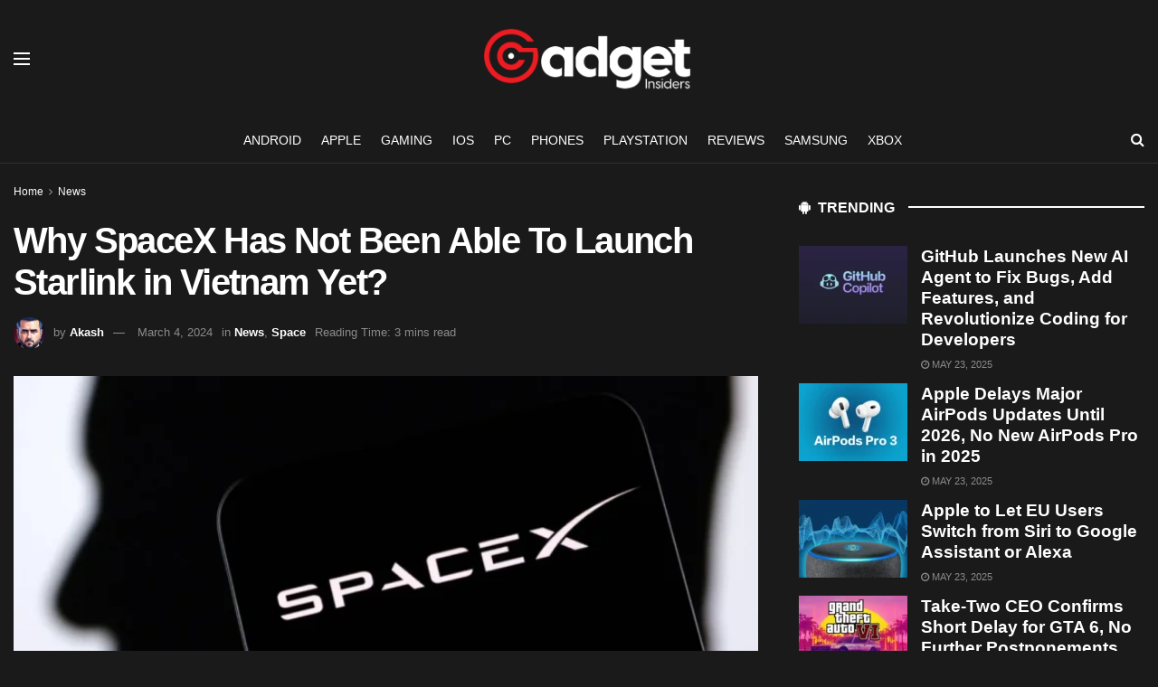

--- FILE ---
content_type: text/html; charset=UTF-8
request_url: https://www.gadgetinsiders.com/news/why-spacex-has-not-been-able-to-launch-starlink-in-vietnam-yet/
body_size: 33103
content:
<!doctype html>
<!--[if lt IE 7]> <html class="no-js lt-ie9 lt-ie8 lt-ie7" lang="en-US" prefix="og: https://ogp.me/ns#"> <![endif]-->
<!--[if IE 7]>    <html class="no-js lt-ie9 lt-ie8" lang="en-US" prefix="og: https://ogp.me/ns#"> <![endif]-->
<!--[if IE 8]>    <html class="no-js lt-ie9" lang="en-US" prefix="og: https://ogp.me/ns#"> <![endif]-->
<!--[if IE 9]>    <html class="no-js lt-ie10" lang="en-US" prefix="og: https://ogp.me/ns#"> <![endif]-->
<!--[if gt IE 8]><!--> <html class="no-js" lang="en-US" prefix="og: https://ogp.me/ns#"> <!--<![endif]-->
<head><meta http-equiv="Content-Type" content="text/html; charset=UTF-8" /><script>if(navigator.userAgent.match(/MSIE|Internet Explorer/i)||navigator.userAgent.match(/Trident\/7\..*?rv:11/i)){var href=document.location.href;if(!href.match(/[?&]nowprocket/)){if(href.indexOf("?")==-1){if(href.indexOf("#")==-1){document.location.href=href+"?nowprocket=1"}else{document.location.href=href.replace("#","?nowprocket=1#")}}else{if(href.indexOf("#")==-1){document.location.href=href+"&nowprocket=1"}else{document.location.href=href.replace("#","&nowprocket=1#")}}}}</script><script>(()=>{class RocketLazyLoadScripts{constructor(){this.v="1.2.5.1",this.triggerEvents=["keydown","mousedown","mousemove","touchmove","touchstart","touchend","wheel"],this.userEventHandler=this.t.bind(this),this.touchStartHandler=this.i.bind(this),this.touchMoveHandler=this.o.bind(this),this.touchEndHandler=this.h.bind(this),this.clickHandler=this.u.bind(this),this.interceptedClicks=[],this.interceptedClickListeners=[],this.l(this),window.addEventListener("pageshow",(t=>{this.persisted=t.persisted,this.everythingLoaded&&this.m()})),document.addEventListener("DOMContentLoaded",(()=>{this.p()})),this.delayedScripts={normal:[],async:[],defer:[]},this.trash=[],this.allJQueries=[]}k(t){document.hidden?t.t():(this.triggerEvents.forEach((e=>window.addEventListener(e,t.userEventHandler,{passive:!0}))),window.addEventListener("touchstart",t.touchStartHandler,{passive:!0}),window.addEventListener("mousedown",t.touchStartHandler),document.addEventListener("visibilitychange",t.userEventHandler))}_(){this.triggerEvents.forEach((t=>window.removeEventListener(t,this.userEventHandler,{passive:!0}))),document.removeEventListener("visibilitychange",this.userEventHandler)}i(t){"HTML"!==t.target.tagName&&(window.addEventListener("touchend",this.touchEndHandler),window.addEventListener("mouseup",this.touchEndHandler),window.addEventListener("touchmove",this.touchMoveHandler,{passive:!0}),window.addEventListener("mousemove",this.touchMoveHandler),t.target.addEventListener("click",this.clickHandler),this.L(t.target,!0),this.M(t.target,"onclick","rocket-onclick"),this.C())}o(t){window.removeEventListener("touchend",this.touchEndHandler),window.removeEventListener("mouseup",this.touchEndHandler),window.removeEventListener("touchmove",this.touchMoveHandler,{passive:!0}),window.removeEventListener("mousemove",this.touchMoveHandler),t.target.removeEventListener("click",this.clickHandler),this.L(t.target,!1),this.M(t.target,"rocket-onclick","onclick"),this.O()}h(){window.removeEventListener("touchend",this.touchEndHandler),window.removeEventListener("mouseup",this.touchEndHandler),window.removeEventListener("touchmove",this.touchMoveHandler,{passive:!0}),window.removeEventListener("mousemove",this.touchMoveHandler)}u(t){t.target.removeEventListener("click",this.clickHandler),this.L(t.target,!1),this.M(t.target,"rocket-onclick","onclick"),this.interceptedClicks.push(t),t.preventDefault(),t.stopPropagation(),t.stopImmediatePropagation(),this.O()}D(){window.removeEventListener("touchstart",this.touchStartHandler,{passive:!0}),window.removeEventListener("mousedown",this.touchStartHandler),this.interceptedClicks.forEach((t=>{t.target.dispatchEvent(new MouseEvent("click",{view:t.view,bubbles:!0,cancelable:!0}))}))}l(t){EventTarget.prototype.addEventListenerBase=EventTarget.prototype.addEventListener,EventTarget.prototype.addEventListener=function(e,i,o){"click"!==e||t.windowLoaded||i===t.clickHandler||t.interceptedClickListeners.push({target:this,func:i,options:o}),(this||window).addEventListenerBase(e,i,o)}}L(t,e){this.interceptedClickListeners.forEach((i=>{i.target===t&&(e?t.removeEventListener("click",i.func,i.options):t.addEventListener("click",i.func,i.options))})),t.parentNode!==document.documentElement&&this.L(t.parentNode,e)}S(){return new Promise((t=>{this.T?this.O=t:t()}))}C(){this.T=!0}O(){this.T=!1}M(t,e,i){t.hasAttribute&&t.hasAttribute(e)&&(event.target.setAttribute(i,event.target.getAttribute(e)),event.target.removeAttribute(e))}t(){this._(this),"loading"===document.readyState?document.addEventListener("DOMContentLoaded",this.R.bind(this)):this.R()}p(){let t=[];document.querySelectorAll("script[type=rocketlazyloadscript][data-rocket-src]").forEach((e=>{let i=e.getAttribute("data-rocket-src");if(i&&0!==i.indexOf("data:")){0===i.indexOf("//")&&(i=location.protocol+i);try{const o=new URL(i).origin;o!==location.origin&&t.push({src:o,crossOrigin:e.crossOrigin||"module"===e.getAttribute("data-rocket-type")})}catch(t){}}})),t=[...new Map(t.map((t=>[JSON.stringify(t),t]))).values()],this.j(t,"preconnect")}async R(){this.lastBreath=Date.now(),this.P(this),this.F(this),this.q(),this.A(),this.I(),await this.U(this.delayedScripts.normal),await this.U(this.delayedScripts.defer),await this.U(this.delayedScripts.async);try{await this.W(),await this.H(this),await this.J()}catch(t){console.error(t)}window.dispatchEvent(new Event("rocket-allScriptsLoaded")),this.everythingLoaded=!0,this.S().then((()=>{this.D()})),this.N()}A(){document.querySelectorAll("script[type=rocketlazyloadscript]").forEach((t=>{t.hasAttribute("data-rocket-src")?t.hasAttribute("async")&&!1!==t.async?this.delayedScripts.async.push(t):t.hasAttribute("defer")&&!1!==t.defer||"module"===t.getAttribute("data-rocket-type")?this.delayedScripts.defer.push(t):this.delayedScripts.normal.push(t):this.delayedScripts.normal.push(t)}))}async B(t){if(await this.G(),!0!==t.noModule||!("noModule"in HTMLScriptElement.prototype))return new Promise((e=>{let i;function o(){(i||t).setAttribute("data-rocket-status","executed"),e()}try{if(navigator.userAgent.indexOf("Firefox/")>0||""===navigator.vendor)i=document.createElement("script"),[...t.attributes].forEach((t=>{let e=t.nodeName;"type"!==e&&("data-rocket-type"===e&&(e="type"),"data-rocket-src"===e&&(e="src"),i.setAttribute(e,t.nodeValue))})),t.text&&(i.text=t.text),i.hasAttribute("src")?(i.addEventListener("load",o),i.addEventListener("error",(function(){i.setAttribute("data-rocket-status","failed"),e()})),setTimeout((()=>{i.isConnected||e()}),1)):(i.text=t.text,o()),t.parentNode.replaceChild(i,t);else{const i=t.getAttribute("data-rocket-type"),n=t.getAttribute("data-rocket-src");i?(t.type=i,t.removeAttribute("data-rocket-type")):t.removeAttribute("type"),t.addEventListener("load",o),t.addEventListener("error",(function(){t.setAttribute("data-rocket-status","failed"),e()})),n?(t.removeAttribute("data-rocket-src"),t.src=n):t.src="data:text/javascript;base64,"+window.btoa(unescape(encodeURIComponent(t.text)))}}catch(i){t.setAttribute("data-rocket-status","failed"),e()}}));t.setAttribute("data-rocket-status","skipped")}async U(t){const e=t.shift();return e&&e.isConnected?(await this.B(e),this.U(t)):Promise.resolve()}I(){this.j([...this.delayedScripts.normal,...this.delayedScripts.defer,...this.delayedScripts.async],"preload")}j(t,e){var i=document.createDocumentFragment();t.forEach((t=>{const o=t.getAttribute&&t.getAttribute("data-rocket-src")||t.src;if(o){const n=document.createElement("link");n.href=o,n.rel=e,"preconnect"!==e&&(n.as="script"),t.getAttribute&&"module"===t.getAttribute("data-rocket-type")&&(n.crossOrigin=!0),t.crossOrigin&&(n.crossOrigin=t.crossOrigin),t.integrity&&(n.integrity=t.integrity),i.appendChild(n),this.trash.push(n)}})),document.head.appendChild(i)}P(t){let e={};function i(i,o){return e[o].eventsToRewrite.indexOf(i)>=0&&!t.everythingLoaded?"rocket-"+i:i}function o(t,o){!function(t){e[t]||(e[t]={originalFunctions:{add:t.addEventListener,remove:t.removeEventListener},eventsToRewrite:[]},t.addEventListener=function(){arguments[0]=i(arguments[0],t),e[t].originalFunctions.add.apply(t,arguments)},t.removeEventListener=function(){arguments[0]=i(arguments[0],t),e[t].originalFunctions.remove.apply(t,arguments)})}(t),e[t].eventsToRewrite.push(o)}function n(e,i){let o=e[i];e[i]=null,Object.defineProperty(e,i,{get:()=>o||function(){},set(n){t.everythingLoaded?o=n:e["rocket"+i]=o=n}})}o(document,"DOMContentLoaded"),o(window,"DOMContentLoaded"),o(window,"load"),o(window,"pageshow"),o(document,"readystatechange"),n(document,"onreadystatechange"),n(window,"onload"),n(window,"onpageshow")}F(t){let e;function i(e){return t.everythingLoaded?e:e.split(" ").map((t=>"load"===t||0===t.indexOf("load.")?"rocket-jquery-load":t)).join(" ")}function o(o){if(o&&o.fn&&!t.allJQueries.includes(o)){o.fn.ready=o.fn.init.prototype.ready=function(e){return t.domReadyFired?e.bind(document)(o):document.addEventListener("rocket-DOMContentLoaded",(()=>e.bind(document)(o))),o([])};const e=o.fn.on;o.fn.on=o.fn.init.prototype.on=function(){return this[0]===window&&("string"==typeof arguments[0]||arguments[0]instanceof String?arguments[0]=i(arguments[0]):"object"==typeof arguments[0]&&Object.keys(arguments[0]).forEach((t=>{const e=arguments[0][t];delete arguments[0][t],arguments[0][i(t)]=e}))),e.apply(this,arguments),this},t.allJQueries.push(o)}e=o}o(window.jQuery),Object.defineProperty(window,"jQuery",{get:()=>e,set(t){o(t)}})}async H(t){const e=document.querySelector("script[data-webpack]");e&&(await async function(){return new Promise((t=>{e.addEventListener("load",t),e.addEventListener("error",t)}))}(),await t.K(),await t.H(t))}async W(){this.domReadyFired=!0,await this.G(),document.dispatchEvent(new Event("rocket-readystatechange")),await this.G(),document.rocketonreadystatechange&&document.rocketonreadystatechange(),await this.G(),document.dispatchEvent(new Event("rocket-DOMContentLoaded")),await this.G(),window.dispatchEvent(new Event("rocket-DOMContentLoaded"))}async J(){await this.G(),document.dispatchEvent(new Event("rocket-readystatechange")),await this.G(),document.rocketonreadystatechange&&document.rocketonreadystatechange(),await this.G(),window.dispatchEvent(new Event("rocket-load")),await this.G(),window.rocketonload&&window.rocketonload(),await this.G(),this.allJQueries.forEach((t=>t(window).trigger("rocket-jquery-load"))),await this.G();const t=new Event("rocket-pageshow");t.persisted=this.persisted,window.dispatchEvent(t),await this.G(),window.rocketonpageshow&&window.rocketonpageshow({persisted:this.persisted}),this.windowLoaded=!0}m(){document.onreadystatechange&&document.onreadystatechange(),window.onload&&window.onload(),window.onpageshow&&window.onpageshow({persisted:this.persisted})}q(){const t=new Map;document.write=document.writeln=function(e){const i=document.currentScript;i||console.error("WPRocket unable to document.write this: "+e);const o=document.createRange(),n=i.parentElement;let s=t.get(i);void 0===s&&(s=i.nextSibling,t.set(i,s));const c=document.createDocumentFragment();o.setStart(c,0),c.appendChild(o.createContextualFragment(e)),n.insertBefore(c,s)}}async G(){Date.now()-this.lastBreath>45&&(await this.K(),this.lastBreath=Date.now())}async K(){return document.hidden?new Promise((t=>setTimeout(t))):new Promise((t=>requestAnimationFrame(t)))}N(){this.trash.forEach((t=>t.remove()))}static run(){const t=new RocketLazyLoadScripts;t.k(t)}}RocketLazyLoadScripts.run()})();</script>
    
    <meta name='viewport' content='width=device-width, initial-scale=1, user-scalable=yes' />
    <link rel="profile" href="https://gmpg.org/xfn/11" />
    
    <meta property="og:type" content="article">
<meta property="og:title" content="Why SpaceX Has Not Been Able To Launch Starlink in Vietnam Yet?">
<meta property="og:site_name" content="Gadget Insiders">
<meta property="og:description" content="In an era where the global appetite for high-speed internet knows no bounds, SpaceX&#039;s ambitious Starlink project aimed to cast">
<meta property="og:url" content="https://www.gadgetinsiders.com/news/why-spacex-has-not-been-able-to-launch-starlink-in-vietnam-yet/">
<meta property="og:locale" content="en_US">
<meta property="og:image" content="https://www.gadgetinsiders.com/wp-content/uploads/2024/03/Space-Race-Update-Why-SpaceX-Cant-Launch-Starlink-in-Vietnam-Yet-1.webp">
<meta property="og:image:height" content="720">
<meta property="og:image:width" content="1280">
<meta property="article:published_time" content="2024-03-04T21:42:29+05:30">
<meta property="article:modified_time" content="2024-03-04T21:42:29+05:30">
<meta property="article:author" content="https://www.facebook.com/akashvedi">
<meta property="article:section" content="News">
<meta property="article:tag" content="Elon Musk Ventures">
<meta property="article:tag" content="Regulatory Hurdles">
<meta property="article:tag" content="Satellite-Internet">
<meta property="article:tag" content="Space Race">
<meta property="article:tag" content="SpaceX">
<meta property="article:tag" content="Starlink">
<meta property="article:tag" content="Telecommunications">
<meta property="article:tag" content="Vietnam">
<meta name="twitter:card" content="summary_large_image">
<meta name="twitter:title" content="Why SpaceX Has Not Been Able To Launch Starlink in Vietnam Yet?">
<meta name="twitter:description" content="In an era where the global appetite for high-speed internet knows no bounds, SpaceX&#039;s ambitious Starlink project aimed to cast">
<meta name="twitter:url" content="https://www.gadgetinsiders.com/news/why-spacex-has-not-been-able-to-launch-starlink-in-vietnam-yet/">
<meta name="twitter:site" content="akashvedi">
<meta name="twitter:image" content="https://www.gadgetinsiders.com/wp-content/uploads/2024/03/Space-Race-Update-Why-SpaceX-Cant-Launch-Starlink-in-Vietnam-Yet-1.webp">
<meta name="twitter:image:width" content="1280">
<meta name="twitter:image:height" content="720">
			<script type="rocketlazyloadscript" data-rocket-type="text/javascript">
			  var jnews_ajax_url = '/?ajax-request=jnews'
			</script>
			<script type="rocketlazyloadscript" data-rocket-type="text/javascript">;window.jnews=window.jnews||{},window.jnews.library=window.jnews.library||{},window.jnews.library=function(){"use strict";var e=this;e.win=window,e.doc=document,e.noop=function(){},e.globalBody=e.doc.getElementsByTagName("body")[0],e.globalBody=e.globalBody?e.globalBody:e.doc,e.win.jnewsDataStorage=e.win.jnewsDataStorage||{_storage:new WeakMap,put:function(e,t,n){this._storage.has(e)||this._storage.set(e,new Map),this._storage.get(e).set(t,n)},get:function(e,t){return this._storage.get(e).get(t)},has:function(e,t){return this._storage.has(e)&&this._storage.get(e).has(t)},remove:function(e,t){var n=this._storage.get(e).delete(t);return 0===!this._storage.get(e).size&&this._storage.delete(e),n}},e.windowWidth=function(){return e.win.innerWidth||e.docEl.clientWidth||e.globalBody.clientWidth},e.windowHeight=function(){return e.win.innerHeight||e.docEl.clientHeight||e.globalBody.clientHeight},e.requestAnimationFrame=e.win.requestAnimationFrame||e.win.webkitRequestAnimationFrame||e.win.mozRequestAnimationFrame||e.win.msRequestAnimationFrame||window.oRequestAnimationFrame||function(e){return setTimeout(e,1e3/60)},e.cancelAnimationFrame=e.win.cancelAnimationFrame||e.win.webkitCancelAnimationFrame||e.win.webkitCancelRequestAnimationFrame||e.win.mozCancelAnimationFrame||e.win.msCancelRequestAnimationFrame||e.win.oCancelRequestAnimationFrame||function(e){clearTimeout(e)},e.classListSupport="classList"in document.createElement("_"),e.hasClass=e.classListSupport?function(e,t){return e.classList.contains(t)}:function(e,t){return e.className.indexOf(t)>=0},e.addClass=e.classListSupport?function(t,n){e.hasClass(t,n)||t.classList.add(n)}:function(t,n){e.hasClass(t,n)||(t.className+=" "+n)},e.removeClass=e.classListSupport?function(t,n){e.hasClass(t,n)&&t.classList.remove(n)}:function(t,n){e.hasClass(t,n)&&(t.className=t.className.replace(n,""))},e.objKeys=function(e){var t=[];for(var n in e)Object.prototype.hasOwnProperty.call(e,n)&&t.push(n);return t},e.isObjectSame=function(e,t){var n=!0;return JSON.stringify(e)!==JSON.stringify(t)&&(n=!1),n},e.extend=function(){for(var e,t,n,o=arguments[0]||{},i=1,a=arguments.length;i<a;i++)if(null!==(e=arguments[i]))for(t in e)o!==(n=e[t])&&void 0!==n&&(o[t]=n);return o},e.dataStorage=e.win.jnewsDataStorage,e.isVisible=function(e){return 0!==e.offsetWidth&&0!==e.offsetHeight||e.getBoundingClientRect().length},e.getHeight=function(e){return e.offsetHeight||e.clientHeight||e.getBoundingClientRect().height},e.getWidth=function(e){return e.offsetWidth||e.clientWidth||e.getBoundingClientRect().width},e.supportsPassive=!1;try{var t=Object.defineProperty({},"passive",{get:function(){e.supportsPassive=!0}});"createEvent"in e.doc?e.win.addEventListener("test",null,t):"fireEvent"in e.doc&&e.win.attachEvent("test",null)}catch(e){}e.passiveOption=!!e.supportsPassive&&{passive:!0},e.setStorage=function(e,t){e="jnews-"+e;var n={expired:Math.floor(((new Date).getTime()+432e5)/1e3)};t=Object.assign(n,t);localStorage.setItem(e,JSON.stringify(t))},e.getStorage=function(e){e="jnews-"+e;var t=localStorage.getItem(e);return null!==t&&0<t.length?JSON.parse(localStorage.getItem(e)):{}},e.expiredStorage=function(){var t,n="jnews-";for(var o in localStorage)o.indexOf(n)>-1&&"undefined"!==(t=e.getStorage(o.replace(n,""))).expired&&t.expired<Math.floor((new Date).getTime()/1e3)&&localStorage.removeItem(o)},e.addEvents=function(t,n,o){for(var i in n){var a=["touchstart","touchmove"].indexOf(i)>=0&&!o&&e.passiveOption;"createEvent"in e.doc?t.addEventListener(i,n[i],a):"fireEvent"in e.doc&&t.attachEvent("on"+i,n[i])}},e.removeEvents=function(t,n){for(var o in n)"createEvent"in e.doc?t.removeEventListener(o,n[o]):"fireEvent"in e.doc&&t.detachEvent("on"+o,n[o])},e.triggerEvents=function(t,n,o){var i;o=o||{detail:null};return"createEvent"in e.doc?(!(i=e.doc.createEvent("CustomEvent")||new CustomEvent(n)).initCustomEvent||i.initCustomEvent(n,!0,!1,o),void t.dispatchEvent(i)):"fireEvent"in e.doc?((i=e.doc.createEventObject()).eventType=n,void t.fireEvent("on"+i.eventType,i)):void 0},e.getParents=function(t,n){void 0===n&&(n=e.doc);for(var o=[],i=t.parentNode,a=!1;!a;)if(i){var r=i;r.querySelectorAll(n).length?a=!0:(o.push(r),i=r.parentNode)}else o=[],a=!0;return o},e.forEach=function(e,t,n){for(var o=0,i=e.length;o<i;o++)t.call(n,e[o],o)},e.getText=function(e){return e.innerText||e.textContent},e.setText=function(e,t){var n="object"==typeof t?t.innerText||t.textContent:t;e.innerText&&(e.innerText=n),e.textContent&&(e.textContent=n)},e.httpBuildQuery=function(t){return e.objKeys(t).reduce(function t(n){var o=arguments.length>1&&void 0!==arguments[1]?arguments[1]:null;return function(i,a){var r=n[a];a=encodeURIComponent(a);var s=o?"".concat(o,"[").concat(a,"]"):a;return null==r||"function"==typeof r?(i.push("".concat(s,"=")),i):["number","boolean","string"].includes(typeof r)?(i.push("".concat(s,"=").concat(encodeURIComponent(r))),i):(i.push(e.objKeys(r).reduce(t(r,s),[]).join("&")),i)}}(t),[]).join("&")},e.get=function(t,n,o,i){return o="function"==typeof o?o:e.noop,e.ajax("GET",t,n,o,i)},e.post=function(t,n,o,i){return o="function"==typeof o?o:e.noop,e.ajax("POST",t,n,o,i)},e.ajax=function(t,n,o,i,a){var r=new XMLHttpRequest,s=n,c=e.httpBuildQuery(o);if(t=-1!=["GET","POST"].indexOf(t)?t:"GET",r.open(t,s+("GET"==t?"?"+c:""),!0),"POST"==t&&r.setRequestHeader("Content-type","application/x-www-form-urlencoded"),r.setRequestHeader("X-Requested-With","XMLHttpRequest"),r.onreadystatechange=function(){4===r.readyState&&200<=r.status&&300>r.status&&"function"==typeof i&&i.call(void 0,r.response)},void 0!==a&&!a){return{xhr:r,send:function(){r.send("POST"==t?c:null)}}}return r.send("POST"==t?c:null),{xhr:r}},e.scrollTo=function(t,n,o){function i(e,t,n){this.start=this.position(),this.change=e-this.start,this.currentTime=0,this.increment=20,this.duration=void 0===n?500:n,this.callback=t,this.finish=!1,this.animateScroll()}return Math.easeInOutQuad=function(e,t,n,o){return(e/=o/2)<1?n/2*e*e+t:-n/2*(--e*(e-2)-1)+t},i.prototype.stop=function(){this.finish=!0},i.prototype.move=function(t){e.doc.documentElement.scrollTop=t,e.globalBody.parentNode.scrollTop=t,e.globalBody.scrollTop=t},i.prototype.position=function(){return e.doc.documentElement.scrollTop||e.globalBody.parentNode.scrollTop||e.globalBody.scrollTop},i.prototype.animateScroll=function(){this.currentTime+=this.increment;var t=Math.easeInOutQuad(this.currentTime,this.start,this.change,this.duration);this.move(t),this.currentTime<this.duration&&!this.finish?e.requestAnimationFrame.call(e.win,this.animateScroll.bind(this)):this.callback&&"function"==typeof this.callback&&this.callback()},new i(t,n,o)},e.unwrap=function(t){var n,o=t;e.forEach(t,(function(e,t){n?n+=e:n=e})),o.replaceWith(n)},e.performance={start:function(e){performance.mark(e+"Start")},stop:function(e){performance.mark(e+"End"),performance.measure(e,e+"Start",e+"End")}},e.fps=function(){var t=0,n=0,o=0;!function(){var i=t=0,a=0,r=0,s=document.getElementById("fpsTable"),c=function(t){void 0===document.getElementsByTagName("body")[0]?e.requestAnimationFrame.call(e.win,(function(){c(t)})):document.getElementsByTagName("body")[0].appendChild(t)};null===s&&((s=document.createElement("div")).style.position="fixed",s.style.top="120px",s.style.left="10px",s.style.width="100px",s.style.height="20px",s.style.border="1px solid black",s.style.fontSize="11px",s.style.zIndex="100000",s.style.backgroundColor="white",s.id="fpsTable",c(s));var l=function(){o++,n=Date.now(),(a=(o/(r=(n-t)/1e3)).toPrecision(2))!=i&&(i=a,s.innerHTML=i+"fps"),1<r&&(t=n,o=0),e.requestAnimationFrame.call(e.win,l)};l()}()},e.instr=function(e,t){for(var n=0;n<t.length;n++)if(-1!==e.toLowerCase().indexOf(t[n].toLowerCase()))return!0},e.winLoad=function(t,n){function o(o){if("complete"===e.doc.readyState||"interactive"===e.doc.readyState)return!o||n?setTimeout(t,n||1):t(o),1}o()||e.addEvents(e.win,{load:o})},e.docReady=function(t,n){function o(o){if("complete"===e.doc.readyState||"interactive"===e.doc.readyState)return!o||n?setTimeout(t,n||1):t(o),1}o()||e.addEvents(e.doc,{DOMContentLoaded:o})},e.fireOnce=function(){e.docReady((function(){e.assets=e.assets||[],e.assets.length&&(e.boot(),e.load_assets())}),50)},e.boot=function(){e.length&&e.doc.querySelectorAll("style[media]").forEach((function(e){"not all"==e.getAttribute("media")&&e.removeAttribute("media")}))},e.create_js=function(t,n){var o=e.doc.createElement("script");switch(o.setAttribute("src",t),n){case"defer":o.setAttribute("defer",!0);break;case"async":o.setAttribute("async",!0);break;case"deferasync":o.setAttribute("defer",!0),o.setAttribute("async",!0)}e.globalBody.appendChild(o)},e.load_assets=function(){"object"==typeof e.assets&&e.forEach(e.assets.slice(0),(function(t,n){var o="";t.defer&&(o+="defer"),t.async&&(o+="async"),e.create_js(t.url,o);var i=e.assets.indexOf(t);i>-1&&e.assets.splice(i,1)})),e.assets=jnewsoption.au_scripts=window.jnewsads=[]},e.setCookie=function(e,t,n){var o="";if(n){var i=new Date;i.setTime(i.getTime()+24*n*60*60*1e3),o="; expires="+i.toUTCString()}document.cookie=e+"="+(t||"")+o+"; path=/"},e.getCookie=function(e){for(var t=e+"=",n=document.cookie.split(";"),o=0;o<n.length;o++){for(var i=n[o];" "==i.charAt(0);)i=i.substring(1,i.length);if(0==i.indexOf(t))return i.substring(t.length,i.length)}return null},e.eraseCookie=function(e){document.cookie=e+"=; Path=/; Expires=Thu, 01 Jan 1970 00:00:01 GMT;"},e.docReady((function(){e.globalBody=e.globalBody==e.doc?e.doc.getElementsByTagName("body")[0]:e.globalBody,e.globalBody=e.globalBody?e.globalBody:e.doc})),e.winLoad((function(){e.winLoad((function(){var t=!1;if(void 0!==window.jnewsadmin)if(void 0!==window.file_version_checker){var n=e.objKeys(window.file_version_checker);n.length?n.forEach((function(e){t||"10.0.4"===window.file_version_checker[e]||(t=!0)})):t=!0}else t=!0;t&&(window.jnewsHelper.getMessage(),window.jnewsHelper.getNotice())}),2500)}))},window.jnews.library=new window.jnews.library;</script>
<!-- Search Engine Optimization by Rank Math PRO - https://rankmath.com/ -->
<title>Why SpaceX Has Not Been Able To Launch Starlink in Vietnam Yet? - Gadget Insiders</title>
<meta name="description" content="In an era where the global appetite for high-speed internet knows no bounds, SpaceX&#039;s ambitious Starlink project aimed to cast its net over the picturesque"/>
<meta name="robots" content="follow, index, max-snippet:-1, max-video-preview:-1, max-image-preview:large"/>
<link rel="canonical" href="https://www.gadgetinsiders.com/news/why-spacex-has-not-been-able-to-launch-starlink-in-vietnam-yet/" />
<meta property="og:locale" content="en_US" />
<meta property="og:type" content="article" />
<meta property="og:title" content="Why SpaceX Has Not Been Able To Launch Starlink in Vietnam Yet? - Gadget Insiders" />
<meta property="og:description" content="In an era where the global appetite for high-speed internet knows no bounds, SpaceX&#039;s ambitious Starlink project aimed to cast its net over the picturesque" />
<meta property="og:url" content="https://www.gadgetinsiders.com/news/why-spacex-has-not-been-able-to-launch-starlink-in-vietnam-yet/" />
<meta property="og:site_name" content="Gadget Insiders" />
<meta property="article:author" content="https://www.facebook.com/akashvedi" />
<meta property="article:tag" content="Elon Musk Ventures" />
<meta property="article:tag" content="Regulatory Hurdles" />
<meta property="article:tag" content="Satellite-Internet" />
<meta property="article:tag" content="Space Race" />
<meta property="article:tag" content="SpaceX" />
<meta property="article:tag" content="Starlink" />
<meta property="article:tag" content="Telecommunications" />
<meta property="article:tag" content="Vietnam" />
<meta property="article:section" content="News" />
<meta property="og:image" content="https://www.gadgetinsiders.com/wp-content/uploads/2024/03/Space-Race-Update-Why-SpaceX-Cant-Launch-Starlink-in-Vietnam-Yet-1.webp" />
<meta property="og:image:secure_url" content="https://www.gadgetinsiders.com/wp-content/uploads/2024/03/Space-Race-Update-Why-SpaceX-Cant-Launch-Starlink-in-Vietnam-Yet-1.webp" />
<meta property="og:image:width" content="1280" />
<meta property="og:image:height" content="720" />
<meta property="og:image:alt" content="Space Race Update: Why SpaceX Can&#039;t Launch Starlink in Vietnam Yet" />
<meta property="og:image:type" content="image/webp" />
<meta property="article:published_time" content="2024-03-04T21:42:29+05:30" />
<meta property="og:video" content="https://www.youtube.com/embed/zPSftCminiw" />
<meta property="video:duration" content="35" />
<meta property="ya:ovs:upload_date" content="2024-02-29T21:48:50-08:00" />
<meta property="ya:ovs:allow_embed" content="true" />
<meta name="twitter:card" content="summary_large_image" />
<meta name="twitter:title" content="Why SpaceX Has Not Been Able To Launch Starlink in Vietnam Yet? - Gadget Insiders" />
<meta name="twitter:description" content="In an era where the global appetite for high-speed internet knows no bounds, SpaceX&#039;s ambitious Starlink project aimed to cast its net over the picturesque" />
<meta name="twitter:site" content="@Gadget_Insiders" />
<meta name="twitter:creator" content="@akashvedi" />
<meta name="twitter:image" content="https://www.gadgetinsiders.com/wp-content/uploads/2024/03/Space-Race-Update-Why-SpaceX-Cant-Launch-Starlink-in-Vietnam-Yet-1.webp" />
<meta name="twitter:label1" content="Written by" />
<meta name="twitter:data1" content="Akash" />
<meta name="twitter:label2" content="Time to read" />
<meta name="twitter:data2" content="3 minutes" />
<script type="application/ld+json" class="rank-math-schema-pro">{"@context":"https://schema.org","@graph":[{"@type":"Organization","@id":"https://www.gadgetinsiders.com/#organization","name":"Gadget Insiders","url":"https://www.gadgetinsiders.com","sameAs":["https://twitter.com/Gadget_Insiders"],"logo":{"@type":"ImageObject","@id":"https://www.gadgetinsiders.com/#logo","url":"https://www.gadgetinsiders.com/wp-content/uploads/2023/10/Untitled-112-x-112-px.png","contentUrl":"https://www.gadgetinsiders.com/wp-content/uploads/2023/10/Untitled-112-x-112-px.png","caption":"Gadget Insiders","inLanguage":"en-US","width":"112","height":"112"}},{"@type":"WebSite","@id":"https://www.gadgetinsiders.com/#website","url":"https://www.gadgetinsiders.com","name":"Gadget Insiders","publisher":{"@id":"https://www.gadgetinsiders.com/#organization"},"inLanguage":"en-US"},{"@type":"ImageObject","@id":"https://www.gadgetinsiders.com/wp-content/uploads/2024/03/Space-Race-Update-Why-SpaceX-Cant-Launch-Starlink-in-Vietnam-Yet-1.webp","url":"https://www.gadgetinsiders.com/wp-content/uploads/2024/03/Space-Race-Update-Why-SpaceX-Cant-Launch-Starlink-in-Vietnam-Yet-1.webp","width":"1280","height":"720","caption":"Space Race Update: Why SpaceX Can't Launch Starlink in Vietnam Yet","inLanguage":"en-US"},{"@type":"BreadcrumbList","@id":"https://www.gadgetinsiders.com/news/why-spacex-has-not-been-able-to-launch-starlink-in-vietnam-yet/#breadcrumb","itemListElement":[{"@type":"ListItem","position":"1","item":{"@id":"https://www.gadgetinsiders.com","name":"Home"}},{"@type":"ListItem","position":"2","item":{"@id":"https://www.gadgetinsiders.com/category/news/","name":"News"}},{"@type":"ListItem","position":"3","item":{"@id":"https://www.gadgetinsiders.com/news/why-spacex-has-not-been-able-to-launch-starlink-in-vietnam-yet/","name":"Why SpaceX Has Not Been Able To Launch Starlink in Vietnam Yet?"}}]},{"@type":"WebPage","@id":"https://www.gadgetinsiders.com/news/why-spacex-has-not-been-able-to-launch-starlink-in-vietnam-yet/#webpage","url":"https://www.gadgetinsiders.com/news/why-spacex-has-not-been-able-to-launch-starlink-in-vietnam-yet/","name":"Why SpaceX Has Not Been Able To Launch Starlink in Vietnam Yet? - Gadget Insiders","datePublished":"2024-03-04T21:42:29+05:30","dateModified":"2024-03-04T21:42:29+05:30","isPartOf":{"@id":"https://www.gadgetinsiders.com/#website"},"primaryImageOfPage":{"@id":"https://www.gadgetinsiders.com/wp-content/uploads/2024/03/Space-Race-Update-Why-SpaceX-Cant-Launch-Starlink-in-Vietnam-Yet-1.webp"},"inLanguage":"en-US","breadcrumb":{"@id":"https://www.gadgetinsiders.com/news/why-spacex-has-not-been-able-to-launch-starlink-in-vietnam-yet/#breadcrumb"}},{"@type":"Person","@id":"https://www.gadgetinsiders.com/author/jaiprakash/","name":"Akash","url":"https://www.gadgetinsiders.com/author/jaiprakash/","image":{"@type":"ImageObject","@id":"https://secure.gravatar.com/avatar/a74cd6a4e6b22777408178e3f37681b0237bcec703c972718a67e55a3131379c?s=96&amp;d=mm&amp;r=g","url":"https://secure.gravatar.com/avatar/a74cd6a4e6b22777408178e3f37681b0237bcec703c972718a67e55a3131379c?s=96&amp;d=mm&amp;r=g","caption":"Akash","inLanguage":"en-US"},"sameAs":["https://www.facebook.com/akashvedi","https://twitter.com/akashvedi"],"worksFor":{"@id":"https://www.gadgetinsiders.com/#organization"}},{"headline":"Why SpaceX Has Not Been Able To Launch Starlink in Vietnam Yet? - Gadget Insiders","description":"In an era where the global appetite for high-speed internet knows no bounds, SpaceX&#039;s ambitious Starlink project aimed to cast its net over the picturesque","datePublished":"2024-03-04T21:42:29+05:30","dateModified":"2024-03-04T21:42:29+05:30","image":{"@id":"https://www.gadgetinsiders.com/wp-content/uploads/2024/03/Space-Race-Update-Why-SpaceX-Cant-Launch-Starlink-in-Vietnam-Yet-1.webp"},"author":{"@id":"https://www.gadgetinsiders.com/author/jaiprakash/","name":"Akash"},"@type":"NewsArticle","copyrightYear":"2024","name":"Why SpaceX Has Not Been Able To Launch Starlink in Vietnam Yet? - Gadget Insiders","articleSection":"News, Space","@id":"https://www.gadgetinsiders.com/news/why-spacex-has-not-been-able-to-launch-starlink-in-vietnam-yet/#schema-43322","isPartOf":{"@id":"https://www.gadgetinsiders.com/news/why-spacex-has-not-been-able-to-launch-starlink-in-vietnam-yet/#webpage"},"publisher":{"@id":"https://www.gadgetinsiders.com/#organization"},"inLanguage":"en-US","mainEntityOfPage":{"@id":"https://www.gadgetinsiders.com/news/why-spacex-has-not-been-able-to-launch-starlink-in-vietnam-yet/#webpage"}},{"@type":"VideoObject","name":"Elon Musk&#039;s SpaceX, and Vietnam, have put deal talks on hold","description":"SpaceX&#039;s plans to provide communications services to Vietnam with its Starlink satellites have been put on hold.","uploadDate":"2024-02-29T21:48:50-08:00","thumbnailUrl":"https://www.gadgetinsiders.com/wp-content/uploads/2024/03/Space-Race-Update-Why-SpaceX-Cant-Launch-Starlink-in-Vietnam-Yet-1.webp","embedUrl":"https://www.youtube.com/embed/zPSftCminiw","duration":"PT0M35S","width":"1280","height":"720","isFamilyFriendly":"True","@id":"https://www.gadgetinsiders.com/news/why-spacex-has-not-been-able-to-launch-starlink-in-vietnam-yet/#schema-43323","isPartOf":{"@id":"https://www.gadgetinsiders.com/news/why-spacex-has-not-been-able-to-launch-starlink-in-vietnam-yet/#webpage"},"publisher":{"@id":"https://www.gadgetinsiders.com/#organization"},"inLanguage":"en-US","mainEntityOfPage":{"@id":"https://www.gadgetinsiders.com/news/why-spacex-has-not-been-able-to-launch-starlink-in-vietnam-yet/#webpage"}}]}</script>
<!-- /Rank Math WordPress SEO plugin -->

<link rel='dns-prefetch' href='//www.gadgetinsiders.com' />

<link rel="alternate" type="application/rss+xml" title="Gadget Insiders &raquo; Feed" href="https://www.gadgetinsiders.com/feed/" />
<link rel="alternate" type="application/rss+xml" title="Gadget Insiders &raquo; Comments Feed" href="https://www.gadgetinsiders.com/comments/feed/" />
<link rel="alternate" title="oEmbed (JSON)" type="application/json+oembed" href="https://www.gadgetinsiders.com/wp-json/oembed/1.0/embed?url=https%3A%2F%2Fwww.gadgetinsiders.com%2Fnews%2Fwhy-spacex-has-not-been-able-to-launch-starlink-in-vietnam-yet%2F" />
<link rel="alternate" title="oEmbed (XML)" type="text/xml+oembed" href="https://www.gadgetinsiders.com/wp-json/oembed/1.0/embed?url=https%3A%2F%2Fwww.gadgetinsiders.com%2Fnews%2Fwhy-spacex-has-not-been-able-to-launch-starlink-in-vietnam-yet%2F&#038;format=xml" />
<link rel="alternate" type="application/rss+xml" title="Gadget Insiders &raquo; Stories Feed" href="https://www.gadgetinsiders.com/web-stories/feed/"><style id='wp-img-auto-sizes-contain-inline-css' type='text/css'>
img:is([sizes=auto i],[sizes^="auto," i]){contain-intrinsic-size:3000px 1500px}
/*# sourceURL=wp-img-auto-sizes-contain-inline-css */
</style>
<link rel='stylesheet' id='wp-block-library-css' href='https://www.gadgetinsiders.com/wp-includes/css/dist/block-library/style.min.css?ver=6.9' type='text/css' media='all' />
<style id='global-styles-inline-css' type='text/css'>
:root{--wp--preset--aspect-ratio--square: 1;--wp--preset--aspect-ratio--4-3: 4/3;--wp--preset--aspect-ratio--3-4: 3/4;--wp--preset--aspect-ratio--3-2: 3/2;--wp--preset--aspect-ratio--2-3: 2/3;--wp--preset--aspect-ratio--16-9: 16/9;--wp--preset--aspect-ratio--9-16: 9/16;--wp--preset--color--black: #000000;--wp--preset--color--cyan-bluish-gray: #abb8c3;--wp--preset--color--white: #ffffff;--wp--preset--color--pale-pink: #f78da7;--wp--preset--color--vivid-red: #cf2e2e;--wp--preset--color--luminous-vivid-orange: #ff6900;--wp--preset--color--luminous-vivid-amber: #fcb900;--wp--preset--color--light-green-cyan: #7bdcb5;--wp--preset--color--vivid-green-cyan: #00d084;--wp--preset--color--pale-cyan-blue: #8ed1fc;--wp--preset--color--vivid-cyan-blue: #0693e3;--wp--preset--color--vivid-purple: #9b51e0;--wp--preset--gradient--vivid-cyan-blue-to-vivid-purple: linear-gradient(135deg,rgb(6,147,227) 0%,rgb(155,81,224) 100%);--wp--preset--gradient--light-green-cyan-to-vivid-green-cyan: linear-gradient(135deg,rgb(122,220,180) 0%,rgb(0,208,130) 100%);--wp--preset--gradient--luminous-vivid-amber-to-luminous-vivid-orange: linear-gradient(135deg,rgb(252,185,0) 0%,rgb(255,105,0) 100%);--wp--preset--gradient--luminous-vivid-orange-to-vivid-red: linear-gradient(135deg,rgb(255,105,0) 0%,rgb(207,46,46) 100%);--wp--preset--gradient--very-light-gray-to-cyan-bluish-gray: linear-gradient(135deg,rgb(238,238,238) 0%,rgb(169,184,195) 100%);--wp--preset--gradient--cool-to-warm-spectrum: linear-gradient(135deg,rgb(74,234,220) 0%,rgb(151,120,209) 20%,rgb(207,42,186) 40%,rgb(238,44,130) 60%,rgb(251,105,98) 80%,rgb(254,248,76) 100%);--wp--preset--gradient--blush-light-purple: linear-gradient(135deg,rgb(255,206,236) 0%,rgb(152,150,240) 100%);--wp--preset--gradient--blush-bordeaux: linear-gradient(135deg,rgb(254,205,165) 0%,rgb(254,45,45) 50%,rgb(107,0,62) 100%);--wp--preset--gradient--luminous-dusk: linear-gradient(135deg,rgb(255,203,112) 0%,rgb(199,81,192) 50%,rgb(65,88,208) 100%);--wp--preset--gradient--pale-ocean: linear-gradient(135deg,rgb(255,245,203) 0%,rgb(182,227,212) 50%,rgb(51,167,181) 100%);--wp--preset--gradient--electric-grass: linear-gradient(135deg,rgb(202,248,128) 0%,rgb(113,206,126) 100%);--wp--preset--gradient--midnight: linear-gradient(135deg,rgb(2,3,129) 0%,rgb(40,116,252) 100%);--wp--preset--font-size--small: 13px;--wp--preset--font-size--medium: 20px;--wp--preset--font-size--large: 36px;--wp--preset--font-size--x-large: 42px;--wp--preset--spacing--20: 0.44rem;--wp--preset--spacing--30: 0.67rem;--wp--preset--spacing--40: 1rem;--wp--preset--spacing--50: 1.5rem;--wp--preset--spacing--60: 2.25rem;--wp--preset--spacing--70: 3.38rem;--wp--preset--spacing--80: 5.06rem;--wp--preset--shadow--natural: 6px 6px 9px rgba(0, 0, 0, 0.2);--wp--preset--shadow--deep: 12px 12px 50px rgba(0, 0, 0, 0.4);--wp--preset--shadow--sharp: 6px 6px 0px rgba(0, 0, 0, 0.2);--wp--preset--shadow--outlined: 6px 6px 0px -3px rgb(255, 255, 255), 6px 6px rgb(0, 0, 0);--wp--preset--shadow--crisp: 6px 6px 0px rgb(0, 0, 0);}:where(.is-layout-flex){gap: 0.5em;}:where(.is-layout-grid){gap: 0.5em;}body .is-layout-flex{display: flex;}.is-layout-flex{flex-wrap: wrap;align-items: center;}.is-layout-flex > :is(*, div){margin: 0;}body .is-layout-grid{display: grid;}.is-layout-grid > :is(*, div){margin: 0;}:where(.wp-block-columns.is-layout-flex){gap: 2em;}:where(.wp-block-columns.is-layout-grid){gap: 2em;}:where(.wp-block-post-template.is-layout-flex){gap: 1.25em;}:where(.wp-block-post-template.is-layout-grid){gap: 1.25em;}.has-black-color{color: var(--wp--preset--color--black) !important;}.has-cyan-bluish-gray-color{color: var(--wp--preset--color--cyan-bluish-gray) !important;}.has-white-color{color: var(--wp--preset--color--white) !important;}.has-pale-pink-color{color: var(--wp--preset--color--pale-pink) !important;}.has-vivid-red-color{color: var(--wp--preset--color--vivid-red) !important;}.has-luminous-vivid-orange-color{color: var(--wp--preset--color--luminous-vivid-orange) !important;}.has-luminous-vivid-amber-color{color: var(--wp--preset--color--luminous-vivid-amber) !important;}.has-light-green-cyan-color{color: var(--wp--preset--color--light-green-cyan) !important;}.has-vivid-green-cyan-color{color: var(--wp--preset--color--vivid-green-cyan) !important;}.has-pale-cyan-blue-color{color: var(--wp--preset--color--pale-cyan-blue) !important;}.has-vivid-cyan-blue-color{color: var(--wp--preset--color--vivid-cyan-blue) !important;}.has-vivid-purple-color{color: var(--wp--preset--color--vivid-purple) !important;}.has-black-background-color{background-color: var(--wp--preset--color--black) !important;}.has-cyan-bluish-gray-background-color{background-color: var(--wp--preset--color--cyan-bluish-gray) !important;}.has-white-background-color{background-color: var(--wp--preset--color--white) !important;}.has-pale-pink-background-color{background-color: var(--wp--preset--color--pale-pink) !important;}.has-vivid-red-background-color{background-color: var(--wp--preset--color--vivid-red) !important;}.has-luminous-vivid-orange-background-color{background-color: var(--wp--preset--color--luminous-vivid-orange) !important;}.has-luminous-vivid-amber-background-color{background-color: var(--wp--preset--color--luminous-vivid-amber) !important;}.has-light-green-cyan-background-color{background-color: var(--wp--preset--color--light-green-cyan) !important;}.has-vivid-green-cyan-background-color{background-color: var(--wp--preset--color--vivid-green-cyan) !important;}.has-pale-cyan-blue-background-color{background-color: var(--wp--preset--color--pale-cyan-blue) !important;}.has-vivid-cyan-blue-background-color{background-color: var(--wp--preset--color--vivid-cyan-blue) !important;}.has-vivid-purple-background-color{background-color: var(--wp--preset--color--vivid-purple) !important;}.has-black-border-color{border-color: var(--wp--preset--color--black) !important;}.has-cyan-bluish-gray-border-color{border-color: var(--wp--preset--color--cyan-bluish-gray) !important;}.has-white-border-color{border-color: var(--wp--preset--color--white) !important;}.has-pale-pink-border-color{border-color: var(--wp--preset--color--pale-pink) !important;}.has-vivid-red-border-color{border-color: var(--wp--preset--color--vivid-red) !important;}.has-luminous-vivid-orange-border-color{border-color: var(--wp--preset--color--luminous-vivid-orange) !important;}.has-luminous-vivid-amber-border-color{border-color: var(--wp--preset--color--luminous-vivid-amber) !important;}.has-light-green-cyan-border-color{border-color: var(--wp--preset--color--light-green-cyan) !important;}.has-vivid-green-cyan-border-color{border-color: var(--wp--preset--color--vivid-green-cyan) !important;}.has-pale-cyan-blue-border-color{border-color: var(--wp--preset--color--pale-cyan-blue) !important;}.has-vivid-cyan-blue-border-color{border-color: var(--wp--preset--color--vivid-cyan-blue) !important;}.has-vivid-purple-border-color{border-color: var(--wp--preset--color--vivid-purple) !important;}.has-vivid-cyan-blue-to-vivid-purple-gradient-background{background: var(--wp--preset--gradient--vivid-cyan-blue-to-vivid-purple) !important;}.has-light-green-cyan-to-vivid-green-cyan-gradient-background{background: var(--wp--preset--gradient--light-green-cyan-to-vivid-green-cyan) !important;}.has-luminous-vivid-amber-to-luminous-vivid-orange-gradient-background{background: var(--wp--preset--gradient--luminous-vivid-amber-to-luminous-vivid-orange) !important;}.has-luminous-vivid-orange-to-vivid-red-gradient-background{background: var(--wp--preset--gradient--luminous-vivid-orange-to-vivid-red) !important;}.has-very-light-gray-to-cyan-bluish-gray-gradient-background{background: var(--wp--preset--gradient--very-light-gray-to-cyan-bluish-gray) !important;}.has-cool-to-warm-spectrum-gradient-background{background: var(--wp--preset--gradient--cool-to-warm-spectrum) !important;}.has-blush-light-purple-gradient-background{background: var(--wp--preset--gradient--blush-light-purple) !important;}.has-blush-bordeaux-gradient-background{background: var(--wp--preset--gradient--blush-bordeaux) !important;}.has-luminous-dusk-gradient-background{background: var(--wp--preset--gradient--luminous-dusk) !important;}.has-pale-ocean-gradient-background{background: var(--wp--preset--gradient--pale-ocean) !important;}.has-electric-grass-gradient-background{background: var(--wp--preset--gradient--electric-grass) !important;}.has-midnight-gradient-background{background: var(--wp--preset--gradient--midnight) !important;}.has-small-font-size{font-size: var(--wp--preset--font-size--small) !important;}.has-medium-font-size{font-size: var(--wp--preset--font-size--medium) !important;}.has-large-font-size{font-size: var(--wp--preset--font-size--large) !important;}.has-x-large-font-size{font-size: var(--wp--preset--font-size--x-large) !important;}
/*# sourceURL=global-styles-inline-css */
</style>

<style id='classic-theme-styles-inline-css' type='text/css'>
/*! This file is auto-generated */
.wp-block-button__link{color:#fff;background-color:#32373c;border-radius:9999px;box-shadow:none;text-decoration:none;padding:calc(.667em + 2px) calc(1.333em + 2px);font-size:1.125em}.wp-block-file__button{background:#32373c;color:#fff;text-decoration:none}
/*# sourceURL=/wp-includes/css/classic-themes.min.css */
</style>
<link data-minify="1" rel='stylesheet' id='jnews-frontend-css' href='https://www.gadgetinsiders.com/wp-content/cache/background-css/www.gadgetinsiders.com/wp-content/cache/min/1/wp-content/themes/jnews/assets/dist/frontend.min.css?ver=1715914874&wpr_t=1768164279' type='text/css' media='all' />
<link data-minify="1" rel='stylesheet' id='jnews-elementor-css' href='https://www.gadgetinsiders.com/wp-content/cache/min/1/wp-content/themes/jnews/assets/css/elementor-frontend.css?ver=1715914874' type='text/css' media='all' />
<link rel='stylesheet' id='jnews-style-css' href='https://www.gadgetinsiders.com/wp-content/themes/jnews/style.css?ver=11.6.6' type='text/css' media='all' />
<link data-minify="1" rel='stylesheet' id='jnews-darkmode-css' href='https://www.gadgetinsiders.com/wp-content/cache/background-css/www.gadgetinsiders.com/wp-content/cache/min/1/wp-content/themes/jnews/assets/css/darkmode.css?ver=1715914874&wpr_t=1768164279' type='text/css' media='all' />
<link data-minify="1" rel='stylesheet' id='jnews-select-share-css' href='https://www.gadgetinsiders.com/wp-content/cache/min/1/wp-content/plugins/jnews-social-share/assets/css/plugin.css?ver=1715914874' type='text/css' media='all' />
<script type="rocketlazyloadscript" data-rocket-type="text/javascript" data-rocket-src="https://www.gadgetinsiders.com/wp-includes/js/jquery/jquery.min.js?ver=3.7.1" id="jquery-core-js" defer></script>
<script type="rocketlazyloadscript" data-rocket-type="text/javascript" data-rocket-src="https://www.gadgetinsiders.com/wp-includes/js/jquery/jquery-migrate.min.js?ver=3.4.1" id="jquery-migrate-js" defer></script>
<link rel="https://api.w.org/" href="https://www.gadgetinsiders.com/wp-json/" /><link rel="alternate" title="JSON" type="application/json" href="https://www.gadgetinsiders.com/wp-json/wp/v2/posts/10794" /><link rel="EditURI" type="application/rsd+xml" title="RSD" href="https://www.gadgetinsiders.com/xmlrpc.php?rsd" />
<link rel='shortlink' href='https://www.gadgetinsiders.com/?p=10794' />
<meta name="generator" content="Elementor 3.26.3; features: additional_custom_breakpoints; settings: css_print_method-external, google_font-enabled, font_display-swap">
			<style>
				.e-con.e-parent:nth-of-type(n+4):not(.e-lazyloaded):not(.e-no-lazyload),
				.e-con.e-parent:nth-of-type(n+4):not(.e-lazyloaded):not(.e-no-lazyload) * {
					background-image: none !important;
				}
				@media screen and (max-height: 1024px) {
					.e-con.e-parent:nth-of-type(n+3):not(.e-lazyloaded):not(.e-no-lazyload),
					.e-con.e-parent:nth-of-type(n+3):not(.e-lazyloaded):not(.e-no-lazyload) * {
						background-image: none !important;
					}
				}
				@media screen and (max-height: 640px) {
					.e-con.e-parent:nth-of-type(n+2):not(.e-lazyloaded):not(.e-no-lazyload),
					.e-con.e-parent:nth-of-type(n+2):not(.e-lazyloaded):not(.e-no-lazyload) * {
						background-image: none !important;
					}
				}
			</style>
			<link rel="icon" href="https://www.gadgetinsiders.com/wp-content/uploads/2023/10/cropped-android-chrome-512x512-1-32x32.png" sizes="32x32" />
<link rel="icon" href="https://www.gadgetinsiders.com/wp-content/uploads/2023/10/cropped-android-chrome-512x512-1-192x192.png" sizes="192x192" />
<link rel="apple-touch-icon" href="https://www.gadgetinsiders.com/wp-content/uploads/2023/10/cropped-android-chrome-512x512-1-180x180.png" />
<meta name="msapplication-TileImage" content="https://www.gadgetinsiders.com/wp-content/uploads/2023/10/cropped-android-chrome-512x512-1-270x270.png" />
<style id="jeg_dynamic_css" type="text/css" data-type="jeg_custom-css">@media only screen and (min-width : 1200px) { .container, .jeg_vc_content > .vc_row, .jeg_vc_content > .wpb-content-wrapper > .vc_row, .jeg_vc_content > .vc_element > .vc_row, .jeg_vc_content > .wpb-content-wrapper > .vc_element > .vc_row, .jeg_vc_content > .vc_row[data-vc-full-width="true"]:not([data-vc-stretch-content="true"]) > .jeg-vc-wrapper, .jeg_vc_content > .wpb-content-wrapper > .vc_row[data-vc-full-width="true"]:not([data-vc-stretch-content="true"]) > .jeg-vc-wrapper, .jeg_vc_content > .vc_element > .vc_row[data-vc-full-width="true"]:not([data-vc-stretch-content="true"]) > .jeg-vc-wrapper, .jeg_vc_content > .wpb-content-wrapper > .vc_element > .vc_row[data-vc-full-width="true"]:not([data-vc-stretch-content="true"]) > .jeg-vc-wrapper { max-width : 1300px; } .elementor-section.elementor-section-boxed > .elementor-container { max-width : 1300px; }  } @media only screen and (min-width : 1441px) { .container, .jeg_vc_content > .vc_row, .jeg_vc_content > .wpb-content-wrapper > .vc_row, .jeg_vc_content > .vc_element > .vc_row, .jeg_vc_content > .wpb-content-wrapper > .vc_element > .vc_row, .jeg_vc_content > .vc_row[data-vc-full-width="true"]:not([data-vc-stretch-content="true"]) > .jeg-vc-wrapper, .jeg_vc_content > .wpb-content-wrapper > .vc_row[data-vc-full-width="true"]:not([data-vc-stretch-content="true"]) > .jeg-vc-wrapper, .jeg_vc_content > .vc_element > .vc_row[data-vc-full-width="true"]:not([data-vc-stretch-content="true"]) > .jeg-vc-wrapper, .jeg_vc_content > .wpb-content-wrapper > .vc_element > .vc_row[data-vc-full-width="true"]:not([data-vc-stretch-content="true"]) > .jeg-vc-wrapper { max-width : 1300px; } .elementor-section.elementor-section-boxed > .elementor-container { max-width : 1300px; }  } .jeg_topbar .jeg_nav_row, .jeg_topbar .jeg_search_no_expand .jeg_search_input { line-height : 36px; } .jeg_topbar .jeg_nav_row, .jeg_topbar .jeg_nav_icon { height : 36px; } .jeg_midbar { height : 130px; } .jeg_header .jeg_bottombar.jeg_navbar,.jeg_bottombar .jeg_nav_icon { height : 50px; } .jeg_header .jeg_bottombar.jeg_navbar, .jeg_header .jeg_bottombar .jeg_main_menu:not(.jeg_menu_style_1) > li > a, .jeg_header .jeg_bottombar .jeg_menu_style_1 > li, .jeg_header .jeg_bottombar .jeg_menu:not(.jeg_main_menu) > li > a { line-height : 50px; } .jeg_header .jeg_bottombar, .jeg_header .jeg_bottombar.jeg_navbar_dark, .jeg_bottombar.jeg_navbar_boxed .jeg_nav_row, .jeg_bottombar.jeg_navbar_dark.jeg_navbar_boxed .jeg_nav_row { border-top-width : 0px; border-bottom-width : 1px; } .jeg_header .socials_widget > a > i.fa:before { color : #ffffff; } .jeg_header .socials_widget.nobg > a > i > span.jeg-icon svg { fill : #ffffff; } .jeg_header .socials_widget.nobg > a > span.jeg-icon svg { fill : #ffffff; } .jeg_header .socials_widget > a > span.jeg-icon svg { fill : #ffffff; } .jeg_header .socials_widget > a > i > span.jeg-icon svg { fill : #ffffff; } .jeg_lang_switcher, .jeg_lang_switcher span { color : #ffffff; } .jeg_nav_icon .jeg_mobile_toggle.toggle_btn { color : #ffffff; } .jeg_navbar_mobile_wrapper .jeg_nav_item a.jeg_mobile_toggle, .jeg_navbar_mobile_wrapper .dark .jeg_nav_item a.jeg_mobile_toggle { color : #ffffff; } .jeg_header .jeg_search_wrapper.search_icon .jeg_search_toggle { color : #ffffff; } .jeg_header .jeg_search_wrapper.jeg_search_popup_expand .jeg_search_form, .jeg_header .jeg_search_popup_expand .jeg_search_result { background : rgba(51,51,51,0.95); } .jeg_header .jeg_search_expanded .jeg_search_popup_expand .jeg_search_form:before { border-bottom-color : rgba(51,51,51,0.95); } .jeg_header .jeg_search_expanded .jeg_search_modal_expand .jeg_search_toggle i, .jeg_header .jeg_search_expanded .jeg_search_modal_expand .jeg_search_button, .jeg_header .jeg_search_expanded .jeg_search_modal_expand .jeg_search_input { color : #ed1c22; } .jeg_header .jeg_search_expanded .jeg_search_modal_expand .jeg_search_input { border-bottom-color : #ed1c22; } .jeg_header .jeg_search_expanded .jeg_search_modal_expand { background : rgba(51,51,51,0.95); } body,input,textarea,select,.chosen-container-single .chosen-single,.btn,.button { font-family: Roboto,Helvetica,Arial,sans-serif; } .jeg_main_menu > li > a { font-family: Roboto,Helvetica,Arial,sans-serif;font-weight : 400; font-style : normal;  } .jeg_post_title, .entry-header .jeg_post_title, .jeg_single_tpl_2 .entry-header .jeg_post_title, .jeg_single_tpl_3 .entry-header .jeg_post_title, .jeg_single_tpl_6 .entry-header .jeg_post_title, .jeg_content .jeg_custom_title_wrapper .jeg_post_title { font-family: Khand,Helvetica,Arial,sans-serif;font-weight : 700; font-style : normal; font-size: 25px;  } .jeg_post_excerpt p, .content-inner p { font-family: Roboto,Helvetica,Arial,sans-serif;font-size: 18px;  } </style><style type="text/css">
					.no_thumbnail .jeg_thumb,
					.thumbnail-container.no_thumbnail {
					    display: none !important;
					}
					.jeg_search_result .jeg_pl_xs_3.no_thumbnail .jeg_postblock_content,
					.jeg_sidefeed .jeg_pl_xs_3.no_thumbnail .jeg_postblock_content,
					.jeg_pl_sm.no_thumbnail .jeg_postblock_content {
					    margin-left: 0;
					}
					.jeg_postblock_11 .no_thumbnail .jeg_postblock_content,
					.jeg_postblock_12 .no_thumbnail .jeg_postblock_content,
					.jeg_postblock_12.jeg_col_3o3 .no_thumbnail .jeg_postblock_content  {
					    margin-top: 0;
					}
					.jeg_postblock_15 .jeg_pl_md_box.no_thumbnail .jeg_postblock_content,
					.jeg_postblock_19 .jeg_pl_md_box.no_thumbnail .jeg_postblock_content,
					.jeg_postblock_24 .jeg_pl_md_box.no_thumbnail .jeg_postblock_content,
					.jeg_sidefeed .jeg_pl_md_box .jeg_postblock_content {
					    position: relative;
					}
					.jeg_postblock_carousel_2 .no_thumbnail .jeg_post_title a,
					.jeg_postblock_carousel_2 .no_thumbnail .jeg_post_title a:hover,
					.jeg_postblock_carousel_2 .no_thumbnail .jeg_post_meta .fa {
					    color: #212121 !important;
					} 
					.jnews-dark-mode .jeg_postblock_carousel_2 .no_thumbnail .jeg_post_title a,
					.jnews-dark-mode .jeg_postblock_carousel_2 .no_thumbnail .jeg_post_title a:hover,
					.jnews-dark-mode .jeg_postblock_carousel_2 .no_thumbnail .jeg_post_meta .fa {
					    color: #fff !important;
					} 
				</style>		<style type="text/css" id="wp-custom-css">
			.jeg_logo img {
    height: 70px;
    image-rendering: optimizeQuality;
    display: block; width: auto;
}
ins.adsbygoogle{
	background: transparent!important;
}

.jeg_postblock_content h2.jeg_post_title a{
	font-size: 2rem!important;
	line-height: 1.2!important;
}

.jeg_postblock_content h3.jeg_post_title a{
	font-size: 1.2rem!important;
	line-height: 1.2!important
}

.jeg_postblock_content .jeg_posts h3.jeg_post_title a{
	font-size: 1.5rem!important;
	line-height: 1.5!important;
}
@media screen and (max-width: 600px){
.jeg_inner_content .jeg_post_title{
	font-size:2rem!important;
	}}
@media screen and (min-width: 601px){
.jeg_inner_content .jeg_post_title{
	font-size: 2.5rem!important;
	}}

.jeg_cat_title{
	font-family: khand !important;
}

.jeg_post_excerpt{
	font-size:18px !important;
	line-height:23px !important;
}

.jeg_menu_footer {
    margin-bottom: 1em;
    align-self: center;
    text-align: center;
}

.news-bell .fa-bell {
	font-size:16px !important;
}

.news-bell .jeg_block_icon_desc h3 {
    margin: 0;
    font-size: 12px;
    font-weight: 700;
}

.my-title .jeg_post_title
{
	color: #181818;
	font-size:52px !important;
	line-height:58px !important;
	letter-spacing:0.5px !important;
font-weight:800 !important;}

.my-subtitle .jeg_post_subtitle{
	color:#000;
	font-size:18px;
}

.jeg_pl_sm .jeg_post_title {
    font-size: 16px !important;
    font-weight: 700;
    line-height: 21px !important;
   }
.jeg_meta_comment{
	display:none!important;
}
.jeg_post{
	margin:10px 0px !important;
}
.jeg_inner_content h2.jeg_post_title, .jeg_inner_content h3.jeg_post_title{
	font-size: 1.6rem!important; line-height: 1.3!important;
}


.jeg_postblock_content h2.jeg_post_title, .jeg_inner_content h2.jeg_post_title, .jeg_inner_content h3.jeg_post_title{
    -webkit-line-clamp: 3 !important;
    -webkit-box-orient: vertical !important;
    display: -webkit-box !important;
    white-space: normal !important;
    overflow: hidden !important;
}
@media screen and (max-width: 480px){
	.jeg_inner_content h2.jeg_post_title, .jeg_inner_content h3.jeg_post_title{
		font-size: 1.3rem!important;
	}}


.sidebar_jt .jeg_meta_date{
    display: none;
}
.sidebar_jt .jeg_posts{
	display:grid;
	gap:12px;
}
.jeg_postblock_27 .jeg_meta_date{
    display: none;
	
}
.jeg_share_button {
    margin-bottom:0px !important;
}
.gnews {
  
    padding: 5px 4px;
    
    display: flex;
    gap: 15px;
    align-items: center;
    background: #494949;
	justify-content: center;
}
.social_share {
    display: flex;
    flex-wrap: wrap;
    gap: 10px;
    align-items: center;
    padding: 0.25rem;
    justify-content: space-around;
	margin-bottom:10px
}		</style>
		<!--noptimize-->
<script type="rocketlazyloadscript" defer data-rocket-src="https://pagead2.googlesyndication.com/pagead/js/adsbygoogle.js?client=ca-pub-7099984888351146"
     crossorigin="anonymous"></script>
     
<script type="rocketlazyloadscript" data-rocket-type="text/javascript">
  window._taboola = window._taboola || [];
  _taboola.push({article:'auto'});
  !function (e, f, u, i) {
    if (!document.getElementById(i)){
      e.async = 1;
      e.src = u;
      e.id = i;
      f.parentNode.insertBefore(e, f);
    }
  }(document.createElement('script'),
  document.getElementsByTagName('script')[0],
  '//cdn.taboola.com/libtrc/skyra-network/loader.js',
  'tb_loader_script');
  if(window.performance && typeof window.performance.mark == 'function')
    {window.performance.mark('tbl_ic');}
</script>
<!--/noptimize--><noscript><style id="rocket-lazyload-nojs-css">.rll-youtube-player, [data-lazy-src]{display:none !important;}</style></noscript><noscript><style>.perfmatters-lazy[data-src]{display:none !important;}</style></noscript><style>.perfmatters-lazy-youtube{position:relative;width:100%;max-width:100%;height:0;padding-bottom:56.23%;overflow:hidden}.perfmatters-lazy-youtube img{position:absolute;top:0;right:0;bottom:0;left:0;display:block;width:100%;max-width:100%;height:auto;margin:auto;border:none;cursor:pointer;transition:.5s all;-webkit-transition:.5s all;-moz-transition:.5s all}.perfmatters-lazy-youtube img:hover{-webkit-filter:brightness(75%)}.perfmatters-lazy-youtube .play{position:absolute;top:50%;left:50%;right:auto;width:68px;height:48px;margin-left:-34px;margin-top:-24px;background:var(--wpr-bg-c82eef3a-0dcf-43ad-93ac-4ddbfe02c271) no-repeat;background-position:center;background-size:cover;pointer-events:none;filter:grayscale(1)}.perfmatters-lazy-youtube:hover .play{filter:grayscale(0)}.perfmatters-lazy-youtube iframe{position:absolute;top:0;left:0;width:100%;height:100%;z-index:99}.wp-has-aspect-ratio .wp-block-embed__wrapper{position:relative;}.wp-has-aspect-ratio .perfmatters-lazy-youtube{position:absolute;top:0;right:0;bottom:0;left:0;width:100%;height:100%;padding-bottom:0}</style><link rel='stylesheet' id='elementor-post-204-css' href='https://www.gadgetinsiders.com/wp-content/uploads/elementor/css/post-204.css?ver=1715797811' type='text/css' media='all' />
<link rel='stylesheet' id='elementor-post-193-css' href='https://www.gadgetinsiders.com/wp-content/uploads/elementor/css/post-193.css?ver=1715797812' type='text/css' media='all' />

<style id="wpr-lazyload-bg-container"></style><style id="wpr-lazyload-bg-exclusion"></style>
<noscript>
<style id="wpr-lazyload-bg-nostyle">.chosen-container-single .chosen-single abbr{--wpr-bg-10dade1a-10f9-4342-9c65-252fea68eb72: url('https://www.gadgetinsiders.com/wp-content/themes/jnews/assets/dist/image/chosen-sprite.png');}.chosen-container-multi .chosen-choices li.search-choice .search-choice-close{--wpr-bg-9bba70cd-80b4-44ae-95c5-94ee77a23b4c: url('https://www.gadgetinsiders.com/wp-content/themes/jnews/assets/dist/image/chosen-sprite.png');}.chosen-rtl .chosen-search input[type=text]{--wpr-bg-85e978d4-c5a1-441a-bb8d-d4f39f2e5d16: url('https://www.gadgetinsiders.com/wp-content/themes/jnews/assets/dist/image/chosen-sprite.png');}.pswp__button,.pswp__button--arrow--left:before,.pswp__button--arrow--right:before{--wpr-bg-12f023d0-4ef7-4574-b956-59a9ad3091cc: url('https://www.gadgetinsiders.com/wp-content/themes/jnews/assets/dist/image/default-skin.png');}.pswp__preloader--active .pswp__preloader__icn{--wpr-bg-13a0f653-ed81-4e02-9f3d-2a7ef096f7c5: url('https://www.gadgetinsiders.com/wp-content/themes/jnews/assets/dist/image/preloader.gif');}.thumbnail-container:after{--wpr-bg-b66e0546-41bb-4357-8c9a-d4669c1ee37f: url('https://www.gadgetinsiders.com/wp-content/themes/jnews/assets/dist/image/preloader.gif');}.jeg_socialcounter.light .jeg_tiktok .fa:before{--wpr-bg-e0298461-1f3d-4a0a-a97c-fe1d6b79b693: url('https://www.gadgetinsiders.com/wp-content/themes/jnews/assets/dist/image/tiktok-light.png');}.jeg_socialcounter.colored .jeg_tiktok .fa:before{--wpr-bg-20c1fce0-8abe-480d-9fff-d84e8ddf5d00: url('https://www.gadgetinsiders.com/wp-content/themes/jnews/assets/dist/image/tiktok-colored.png');}.jeg_socialcounter.col1.light .jeg_tiktok .fa:before{--wpr-bg-634dbd1e-9e3b-49bb-9465-c09c1b2475aa: url('https://www.gadgetinsiders.com/wp-content/themes/jnews/assets/dist/image/tiktok-light-small.png');}.jeg_socialcounter.col1.colored .jeg_tiktok .fa:before{--wpr-bg-91bcfff5-7b74-49f2-b6ca-f408f11b121e: url('https://www.gadgetinsiders.com/wp-content/themes/jnews/assets/dist/image/tiktok-colored-small.png');}#wpwrap #wp-admin-bar-jnews .ab-icon:before{--wpr-bg-6fa06c4a-1b1b-44d7-bbae-076dd181ad12: url('https://www.gadgetinsiders.com/wp-content/themes/jnews/assets/dist/image/dashboard.png');}.jeg_video_playlist.embedplaylist .jeg_vertical_playlist .jeg_video_playlist_thumbnail:after{--wpr-bg-91e75de5-376c-4c37-a65e-e4683c2560e7: url('https://www.gadgetinsiders.com/wp-content/themes/jnews/assets/dist/image/preloader.gif');}.chosen-container-multi .chosen-choices .search-choice .search-choice-close,.chosen-container-single .chosen-search input[type=text],.chosen-container-single .chosen-single abbr,.chosen-container-single .chosen-single div b,.chosen-container .chosen-results-scroll-down span,.chosen-container .chosen-results-scroll-up span,.chosen-rtl .chosen-search input[type=text]{--wpr-bg-4a532617-5e17-4a79-9d1a-913b7010a214: url('https://www.gadgetinsiders.com/wp-content/themes/jnews/assets/dist/image/chosen-sprite@2x.png');}.pswp--svg .pswp__button,.pswp--svg .pswp__button--arrow--left:before,.pswp--svg .pswp__button--arrow--right:before{--wpr-bg-15a8ee9a-38dc-4f17-a13a-e7dbb6d0f10e: url('https://www.gadgetinsiders.com/wp-content/themes/jnews/assets/dist/font/default-skin.svg');}.jeg_share_button .jeg_btn-hatena .fa{--wpr-bg-f89abb9c-42bd-4989-8602-22098bc1a959: url('https://www.gadgetinsiders.com/wp-content/themes/jnews/assets/dist/image/hatena-share.png');}.jnews-dark-mode .jeg_socialcounter.light .jeg_tiktok .fa:before{--wpr-bg-e86bcda1-e1b5-4273-8ef5-37dabacb7c6a: url('https://www.gadgetinsiders.com/wp-content/themes/jnews/assets/img/tiktok-colored.png');}.jnews-dark-mode .jeg_socialcounter.col1.light .jeg_tiktok .fa:before{--wpr-bg-9ceda5fe-ebfd-48d4-a160-840de4e9dfa2: url('https://www.gadgetinsiders.com/wp-content/themes/jnews/assets/img/tiktok-colored-small.png');}.jnews-dark-mode .thumbnail-container:after{--wpr-bg-02f4c70e-47b1-46e0-9033-d0c9f6c936e2: url('https://www.gadgetinsiders.com/wp-content/themes/jnews/assets/img/preloader-dark.gif');}.perfmatters-lazy-youtube .play{--wpr-bg-c82eef3a-0dcf-43ad-93ac-4ddbfe02c271: url('https://www.gadgetinsiders.com/wp-content/plugins/perfmatters/img/youtube.svg');}</style>
</noscript>
<script type="application/javascript">const rocket_pairs = [{"selector":".chosen-container-single .chosen-single abbr","style":".chosen-container-single .chosen-single abbr{--wpr-bg-10dade1a-10f9-4342-9c65-252fea68eb72: url('https:\/\/www.gadgetinsiders.com\/wp-content\/themes\/jnews\/assets\/dist\/image\/chosen-sprite.png');}","hash":"10dade1a-10f9-4342-9c65-252fea68eb72","url":"https:\/\/www.gadgetinsiders.com\/wp-content\/themes\/jnews\/assets\/dist\/image\/chosen-sprite.png"},{"selector":".chosen-container-multi .chosen-choices li.search-choice .search-choice-close","style":".chosen-container-multi .chosen-choices li.search-choice .search-choice-close{--wpr-bg-9bba70cd-80b4-44ae-95c5-94ee77a23b4c: url('https:\/\/www.gadgetinsiders.com\/wp-content\/themes\/jnews\/assets\/dist\/image\/chosen-sprite.png');}","hash":"9bba70cd-80b4-44ae-95c5-94ee77a23b4c","url":"https:\/\/www.gadgetinsiders.com\/wp-content\/themes\/jnews\/assets\/dist\/image\/chosen-sprite.png"},{"selector":".chosen-rtl .chosen-search input[type=text]","style":".chosen-rtl .chosen-search input[type=text]{--wpr-bg-85e978d4-c5a1-441a-bb8d-d4f39f2e5d16: url('https:\/\/www.gadgetinsiders.com\/wp-content\/themes\/jnews\/assets\/dist\/image\/chosen-sprite.png');}","hash":"85e978d4-c5a1-441a-bb8d-d4f39f2e5d16","url":"https:\/\/www.gadgetinsiders.com\/wp-content\/themes\/jnews\/assets\/dist\/image\/chosen-sprite.png"},{"selector":".pswp__button,.pswp__button--arrow--left,.pswp__button--arrow--right","style":".pswp__button,.pswp__button--arrow--left:before,.pswp__button--arrow--right:before{--wpr-bg-12f023d0-4ef7-4574-b956-59a9ad3091cc: url('https:\/\/www.gadgetinsiders.com\/wp-content\/themes\/jnews\/assets\/dist\/image\/default-skin.png');}","hash":"12f023d0-4ef7-4574-b956-59a9ad3091cc","url":"https:\/\/www.gadgetinsiders.com\/wp-content\/themes\/jnews\/assets\/dist\/image\/default-skin.png"},{"selector":".pswp__preloader--active .pswp__preloader__icn","style":".pswp__preloader--active .pswp__preloader__icn{--wpr-bg-13a0f653-ed81-4e02-9f3d-2a7ef096f7c5: url('https:\/\/www.gadgetinsiders.com\/wp-content\/themes\/jnews\/assets\/dist\/image\/preloader.gif');}","hash":"13a0f653-ed81-4e02-9f3d-2a7ef096f7c5","url":"https:\/\/www.gadgetinsiders.com\/wp-content\/themes\/jnews\/assets\/dist\/image\/preloader.gif"},{"selector":".thumbnail-container","style":".thumbnail-container:after{--wpr-bg-b66e0546-41bb-4357-8c9a-d4669c1ee37f: url('https:\/\/www.gadgetinsiders.com\/wp-content\/themes\/jnews\/assets\/dist\/image\/preloader.gif');}","hash":"b66e0546-41bb-4357-8c9a-d4669c1ee37f","url":"https:\/\/www.gadgetinsiders.com\/wp-content\/themes\/jnews\/assets\/dist\/image\/preloader.gif"},{"selector":".jeg_socialcounter.light .jeg_tiktok .fa","style":".jeg_socialcounter.light .jeg_tiktok .fa:before{--wpr-bg-e0298461-1f3d-4a0a-a97c-fe1d6b79b693: url('https:\/\/www.gadgetinsiders.com\/wp-content\/themes\/jnews\/assets\/dist\/image\/tiktok-light.png');}","hash":"e0298461-1f3d-4a0a-a97c-fe1d6b79b693","url":"https:\/\/www.gadgetinsiders.com\/wp-content\/themes\/jnews\/assets\/dist\/image\/tiktok-light.png"},{"selector":".jeg_socialcounter.colored .jeg_tiktok .fa","style":".jeg_socialcounter.colored .jeg_tiktok .fa:before{--wpr-bg-20c1fce0-8abe-480d-9fff-d84e8ddf5d00: url('https:\/\/www.gadgetinsiders.com\/wp-content\/themes\/jnews\/assets\/dist\/image\/tiktok-colored.png');}","hash":"20c1fce0-8abe-480d-9fff-d84e8ddf5d00","url":"https:\/\/www.gadgetinsiders.com\/wp-content\/themes\/jnews\/assets\/dist\/image\/tiktok-colored.png"},{"selector":".jeg_socialcounter.col1.light .jeg_tiktok .fa","style":".jeg_socialcounter.col1.light .jeg_tiktok .fa:before{--wpr-bg-634dbd1e-9e3b-49bb-9465-c09c1b2475aa: url('https:\/\/www.gadgetinsiders.com\/wp-content\/themes\/jnews\/assets\/dist\/image\/tiktok-light-small.png');}","hash":"634dbd1e-9e3b-49bb-9465-c09c1b2475aa","url":"https:\/\/www.gadgetinsiders.com\/wp-content\/themes\/jnews\/assets\/dist\/image\/tiktok-light-small.png"},{"selector":".jeg_socialcounter.col1.colored .jeg_tiktok .fa","style":".jeg_socialcounter.col1.colored .jeg_tiktok .fa:before{--wpr-bg-91bcfff5-7b74-49f2-b6ca-f408f11b121e: url('https:\/\/www.gadgetinsiders.com\/wp-content\/themes\/jnews\/assets\/dist\/image\/tiktok-colored-small.png');}","hash":"91bcfff5-7b74-49f2-b6ca-f408f11b121e","url":"https:\/\/www.gadgetinsiders.com\/wp-content\/themes\/jnews\/assets\/dist\/image\/tiktok-colored-small.png"},{"selector":"#wpwrap #wp-admin-bar-jnews .ab-icon","style":"#wpwrap #wp-admin-bar-jnews .ab-icon:before{--wpr-bg-6fa06c4a-1b1b-44d7-bbae-076dd181ad12: url('https:\/\/www.gadgetinsiders.com\/wp-content\/themes\/jnews\/assets\/dist\/image\/dashboard.png');}","hash":"6fa06c4a-1b1b-44d7-bbae-076dd181ad12","url":"https:\/\/www.gadgetinsiders.com\/wp-content\/themes\/jnews\/assets\/dist\/image\/dashboard.png"},{"selector":".jeg_video_playlist.embedplaylist .jeg_vertical_playlist .jeg_video_playlist_thumbnail","style":".jeg_video_playlist.embedplaylist .jeg_vertical_playlist .jeg_video_playlist_thumbnail:after{--wpr-bg-91e75de5-376c-4c37-a65e-e4683c2560e7: url('https:\/\/www.gadgetinsiders.com\/wp-content\/themes\/jnews\/assets\/dist\/image\/preloader.gif');}","hash":"91e75de5-376c-4c37-a65e-e4683c2560e7","url":"https:\/\/www.gadgetinsiders.com\/wp-content\/themes\/jnews\/assets\/dist\/image\/preloader.gif"},{"selector":".chosen-container-multi .chosen-choices .search-choice .search-choice-close,.chosen-container-single .chosen-search input[type=text],.chosen-container-single .chosen-single abbr,.chosen-container-single .chosen-single div b,.chosen-container .chosen-results-scroll-down span,.chosen-container .chosen-results-scroll-up span,.chosen-rtl .chosen-search input[type=text]","style":".chosen-container-multi .chosen-choices .search-choice .search-choice-close,.chosen-container-single .chosen-search input[type=text],.chosen-container-single .chosen-single abbr,.chosen-container-single .chosen-single div b,.chosen-container .chosen-results-scroll-down span,.chosen-container .chosen-results-scroll-up span,.chosen-rtl .chosen-search input[type=text]{--wpr-bg-4a532617-5e17-4a79-9d1a-913b7010a214: url('https:\/\/www.gadgetinsiders.com\/wp-content\/themes\/jnews\/assets\/dist\/image\/chosen-sprite@2x.png');}","hash":"4a532617-5e17-4a79-9d1a-913b7010a214","url":"https:\/\/www.gadgetinsiders.com\/wp-content\/themes\/jnews\/assets\/dist\/image\/chosen-sprite@2x.png"},{"selector":".pswp--svg .pswp__button,.pswp--svg .pswp__button--arrow--left,.pswp--svg .pswp__button--arrow--right","style":".pswp--svg .pswp__button,.pswp--svg .pswp__button--arrow--left:before,.pswp--svg .pswp__button--arrow--right:before{--wpr-bg-15a8ee9a-38dc-4f17-a13a-e7dbb6d0f10e: url('https:\/\/www.gadgetinsiders.com\/wp-content\/themes\/jnews\/assets\/dist\/font\/default-skin.svg');}","hash":"15a8ee9a-38dc-4f17-a13a-e7dbb6d0f10e","url":"https:\/\/www.gadgetinsiders.com\/wp-content\/themes\/jnews\/assets\/dist\/font\/default-skin.svg"},{"selector":".jeg_share_button .jeg_btn-hatena .fa","style":".jeg_share_button .jeg_btn-hatena .fa{--wpr-bg-f89abb9c-42bd-4989-8602-22098bc1a959: url('https:\/\/www.gadgetinsiders.com\/wp-content\/themes\/jnews\/assets\/dist\/image\/hatena-share.png');}","hash":"f89abb9c-42bd-4989-8602-22098bc1a959","url":"https:\/\/www.gadgetinsiders.com\/wp-content\/themes\/jnews\/assets\/dist\/image\/hatena-share.png"},{"selector":".jnews-dark-mode .jeg_socialcounter.light .jeg_tiktok .fa","style":".jnews-dark-mode .jeg_socialcounter.light .jeg_tiktok .fa:before{--wpr-bg-e86bcda1-e1b5-4273-8ef5-37dabacb7c6a: url('https:\/\/www.gadgetinsiders.com\/wp-content\/themes\/jnews\/assets\/img\/tiktok-colored.png');}","hash":"e86bcda1-e1b5-4273-8ef5-37dabacb7c6a","url":"https:\/\/www.gadgetinsiders.com\/wp-content\/themes\/jnews\/assets\/img\/tiktok-colored.png"},{"selector":".jnews-dark-mode .jeg_socialcounter.col1.light .jeg_tiktok .fa","style":".jnews-dark-mode .jeg_socialcounter.col1.light .jeg_tiktok .fa:before{--wpr-bg-9ceda5fe-ebfd-48d4-a160-840de4e9dfa2: url('https:\/\/www.gadgetinsiders.com\/wp-content\/themes\/jnews\/assets\/img\/tiktok-colored-small.png');}","hash":"9ceda5fe-ebfd-48d4-a160-840de4e9dfa2","url":"https:\/\/www.gadgetinsiders.com\/wp-content\/themes\/jnews\/assets\/img\/tiktok-colored-small.png"},{"selector":".jnews-dark-mode .thumbnail-container","style":".jnews-dark-mode .thumbnail-container:after{--wpr-bg-02f4c70e-47b1-46e0-9033-d0c9f6c936e2: url('https:\/\/www.gadgetinsiders.com\/wp-content\/themes\/jnews\/assets\/img\/preloader-dark.gif');}","hash":"02f4c70e-47b1-46e0-9033-d0c9f6c936e2","url":"https:\/\/www.gadgetinsiders.com\/wp-content\/themes\/jnews\/assets\/img\/preloader-dark.gif"},{"selector":".perfmatters-lazy-youtube .play","style":".perfmatters-lazy-youtube .play{--wpr-bg-c82eef3a-0dcf-43ad-93ac-4ddbfe02c271: url('https:\/\/www.gadgetinsiders.com\/wp-content\/plugins\/perfmatters\/img\/youtube.svg');}","hash":"c82eef3a-0dcf-43ad-93ac-4ddbfe02c271","url":"https:\/\/www.gadgetinsiders.com\/wp-content\/plugins\/perfmatters\/img\/youtube.svg"}]; const rocket_excluded_pairs = [];</script></head>
<body class="wp-singular post-template-default single single-post postid-10794 single-format-standard wp-embed-responsive wp-theme-jnews jeg_full_dark jnews-dark-mode jeg_single_tpl_1 jnews jsc_normal elementor-default elementor-kit-193">

    
    
    <div class="jeg_ad jeg_ad_top jnews_header_top_ads">
        <div class='ads-wrapper  '></div>    </div>

    <!-- The Main Wrapper
    ============================================= -->
    <div class="jeg_viewport">

        
        <div class="jeg_header_wrapper">
            <div class="jeg_header_instagram_wrapper">
    </div>

<!-- HEADER -->
<div class="jeg_header normal">
    <div class="jeg_midbar jeg_container jeg_navbar_wrapper normal">
    <div class="container">
        <div class="jeg_nav_row">
            
                <div class="jeg_nav_col jeg_nav_left jeg_nav_normal">
                    <div class="item_wrap jeg_nav_alignleft">
                        <div class="jeg_nav_item jeg_nav_icon">
    <a href="#" aria-label="Show Menu" class="toggle_btn jeg_mobile_toggle">
    	<span></span><span></span><span></span>
    </a>
</div>                    </div>
                </div>

                
                <div class="jeg_nav_col jeg_nav_center jeg_nav_grow">
                    <div class="item_wrap jeg_nav_aligncenter">
                        <div class="jeg_nav_item jeg_logo jeg_desktop_logo">
			<div class="site-title">
			<a href="https://www.gadgetinsiders.com/" aria-label="Visit Homepage" style="padding: 0 0 0 0;">
				<img width="500" height="151" class='jeg_logo_img' src="data:image/svg+xml,%3Csvg%20xmlns='http://www.w3.org/2000/svg'%20viewBox='0%200%20500%20151'%3E%3C/svg%3E" data-lazy-srcset="https://www.gadgetinsiders.com/wp-content/uploads/2023/10/logo-n.png 1x, https://www.gadgetinsiders.com/wp-content/uploads/2023/10/logo-n.png 2x" alt="Gadget Insiders"data-light-src="https://www.gadgetinsiders.com/wp-content/uploads/2023/10/logo-n.png" data-light-srcset="https://www.gadgetinsiders.com/wp-content/uploads/2023/10/logo-n.png 1x, https://www.gadgetinsiders.com/wp-content/uploads/2023/10/logo-n.png 2x" data-dark-src="https://www.gadgetinsiders.com/wp-content/uploads/2023/10/logo-n.png" data-dark-srcset="https://www.gadgetinsiders.com/wp-content/uploads/2023/10/logo-n.png 1x, https://www.gadgetinsiders.com/wp-content/uploads/2023/10/logo-n.png 2x" data-lazy-src="https://www.gadgetinsiders.com/wp-content/uploads/2023/10/logo-n.png"><noscript><img width="500" height="151" class='jeg_logo_img' src="https://www.gadgetinsiders.com/wp-content/uploads/2023/10/logo-n.png" srcset="https://www.gadgetinsiders.com/wp-content/uploads/2023/10/logo-n.png 1x, https://www.gadgetinsiders.com/wp-content/uploads/2023/10/logo-n.png 2x" alt="Gadget Insiders"data-light-src="https://www.gadgetinsiders.com/wp-content/uploads/2023/10/logo-n.png" data-light-srcset="https://www.gadgetinsiders.com/wp-content/uploads/2023/10/logo-n.png 1x, https://www.gadgetinsiders.com/wp-content/uploads/2023/10/logo-n.png 2x" data-dark-src="https://www.gadgetinsiders.com/wp-content/uploads/2023/10/logo-n.png" data-dark-srcset="https://www.gadgetinsiders.com/wp-content/uploads/2023/10/logo-n.png 1x, https://www.gadgetinsiders.com/wp-content/uploads/2023/10/logo-n.png 2x"></noscript>			</a>
		</div>
	</div>
                    </div>
                </div>

                
                <div class="jeg_nav_col jeg_nav_right jeg_nav_normal">
                    <div class="item_wrap jeg_nav_alignright">
                                            </div>
                </div>

                        </div>
    </div>
</div><div class="jeg_bottombar jeg_navbar jeg_container jeg_navbar_wrapper  jeg_navbar_normal">
    <div class="container">
        <div class="jeg_nav_row">
            
                <div class="jeg_nav_col jeg_nav_left jeg_nav_normal">
                    <div class="item_wrap jeg_nav_alignleft">
                                            </div>
                </div>

                
                <div class="jeg_nav_col jeg_nav_center jeg_nav_grow">
                    <div class="item_wrap jeg_nav_aligncenter">
                        <div class="jeg_nav_item jeg_main_menu_wrapper">
<div class="jeg_mainmenu_wrap"><ul class="jeg_menu jeg_main_menu jeg_menu_style_1" data-animation="animate"><li id="menu-item-222" class="menu-item menu-item-type-taxonomy menu-item-object-category menu-item-222 bgnav" data-item-row="default" ><a href="https://www.gadgetinsiders.com/category/android/">Android</a></li>
<li id="menu-item-223" class="menu-item menu-item-type-taxonomy menu-item-object-category menu-item-223 bgnav" data-item-row="default" ><a href="https://www.gadgetinsiders.com/category/apple/">Apple</a></li>
<li id="menu-item-224" class="menu-item menu-item-type-taxonomy menu-item-object-category menu-item-224 bgnav" data-item-row="default" ><a href="https://www.gadgetinsiders.com/category/gaming/">Gaming</a></li>
<li id="menu-item-225" class="menu-item menu-item-type-taxonomy menu-item-object-category menu-item-225 bgnav" data-item-row="default" ><a href="https://www.gadgetinsiders.com/category/ios/">iOS</a></li>
<li id="menu-item-226" class="menu-item menu-item-type-taxonomy menu-item-object-category menu-item-226 bgnav" data-item-row="default" ><a href="https://www.gadgetinsiders.com/category/pc/">PC</a></li>
<li id="menu-item-227" class="menu-item menu-item-type-taxonomy menu-item-object-category menu-item-227 bgnav" data-item-row="default" ><a href="https://www.gadgetinsiders.com/category/phones/">Phones</a></li>
<li id="menu-item-228" class="menu-item menu-item-type-taxonomy menu-item-object-category menu-item-228 bgnav" data-item-row="default" ><a href="https://www.gadgetinsiders.com/category/playstation/">Playstation</a></li>
<li id="menu-item-229" class="menu-item menu-item-type-taxonomy menu-item-object-category menu-item-229 bgnav" data-item-row="default" ><a href="https://www.gadgetinsiders.com/category/reviews/">Reviews</a></li>
<li id="menu-item-230" class="menu-item menu-item-type-taxonomy menu-item-object-category menu-item-230 bgnav" data-item-row="default" ><a href="https://www.gadgetinsiders.com/category/samsung/">Samsung</a></li>
<li id="menu-item-231" class="menu-item menu-item-type-taxonomy menu-item-object-category menu-item-231 bgnav" data-item-row="default" ><a href="https://www.gadgetinsiders.com/category/xbox/">Xbox</a></li>
</ul></div></div>
                    </div>
                </div>

                
                <div class="jeg_nav_col jeg_nav_right jeg_nav_normal">
                    <div class="item_wrap jeg_nav_alignright">
                        <!-- Search Icon -->
<div class="jeg_nav_item jeg_search_wrapper search_icon jeg_search_modal_expand">
    <a href="#" class="jeg_search_toggle" aria-label="Search Button"><i class="fa fa-search"></i></a>
    <form action="https://www.gadgetinsiders.com/" method="get" class="jeg_search_form" target="_top">
    <input name="s" class="jeg_search_input" placeholder="Search..." type="text" value="" autocomplete="off">
	<button aria-label="Search Button" type="submit" class="jeg_search_button btn"><i class="fa fa-search"></i></button>
</form>
<!-- jeg_search_hide with_result no_result -->
<div class="jeg_search_result jeg_search_hide with_result">
    <div class="search-result-wrapper">
    </div>
    <div class="search-link search-noresult">
        No Result    </div>
    <div class="search-link search-all-button">
        <i class="fa fa-search"></i> View All Result    </div>
</div></div>                    </div>
                </div>

                        </div>
    </div>
</div></div><!-- /.jeg_header -->        </div>

        <div class="jeg_header_sticky">
            <div class="sticky_blankspace"></div>
<div class="jeg_header normal">
    <div class="jeg_container">
        <div data-mode="scroll" class="jeg_stickybar jeg_navbar jeg_navbar_wrapper jeg_navbar_normal jeg_navbar_normal">
            <div class="container">
    <div class="jeg_nav_row">
        
            <div class="jeg_nav_col jeg_nav_left jeg_nav_grow">
                <div class="item_wrap jeg_nav_alignleft">
                    <div class="jeg_nav_item jeg_main_menu_wrapper">
<div class="jeg_mainmenu_wrap"><ul class="jeg_menu jeg_main_menu jeg_menu_style_1" data-animation="animate"><li id="menu-item-222" class="menu-item menu-item-type-taxonomy menu-item-object-category menu-item-222 bgnav" data-item-row="default" ><a href="https://www.gadgetinsiders.com/category/android/">Android</a></li>
<li id="menu-item-223" class="menu-item menu-item-type-taxonomy menu-item-object-category menu-item-223 bgnav" data-item-row="default" ><a href="https://www.gadgetinsiders.com/category/apple/">Apple</a></li>
<li id="menu-item-224" class="menu-item menu-item-type-taxonomy menu-item-object-category menu-item-224 bgnav" data-item-row="default" ><a href="https://www.gadgetinsiders.com/category/gaming/">Gaming</a></li>
<li id="menu-item-225" class="menu-item menu-item-type-taxonomy menu-item-object-category menu-item-225 bgnav" data-item-row="default" ><a href="https://www.gadgetinsiders.com/category/ios/">iOS</a></li>
<li id="menu-item-226" class="menu-item menu-item-type-taxonomy menu-item-object-category menu-item-226 bgnav" data-item-row="default" ><a href="https://www.gadgetinsiders.com/category/pc/">PC</a></li>
<li id="menu-item-227" class="menu-item menu-item-type-taxonomy menu-item-object-category menu-item-227 bgnav" data-item-row="default" ><a href="https://www.gadgetinsiders.com/category/phones/">Phones</a></li>
<li id="menu-item-228" class="menu-item menu-item-type-taxonomy menu-item-object-category menu-item-228 bgnav" data-item-row="default" ><a href="https://www.gadgetinsiders.com/category/playstation/">Playstation</a></li>
<li id="menu-item-229" class="menu-item menu-item-type-taxonomy menu-item-object-category menu-item-229 bgnav" data-item-row="default" ><a href="https://www.gadgetinsiders.com/category/reviews/">Reviews</a></li>
<li id="menu-item-230" class="menu-item menu-item-type-taxonomy menu-item-object-category menu-item-230 bgnav" data-item-row="default" ><a href="https://www.gadgetinsiders.com/category/samsung/">Samsung</a></li>
<li id="menu-item-231" class="menu-item menu-item-type-taxonomy menu-item-object-category menu-item-231 bgnav" data-item-row="default" ><a href="https://www.gadgetinsiders.com/category/xbox/">Xbox</a></li>
</ul></div></div>
                </div>
            </div>

            
            <div class="jeg_nav_col jeg_nav_center jeg_nav_normal">
                <div class="item_wrap jeg_nav_aligncenter">
                                    </div>
            </div>

            
            <div class="jeg_nav_col jeg_nav_right jeg_nav_normal">
                <div class="item_wrap jeg_nav_alignright">
                    <!-- Search Icon -->
<div class="jeg_nav_item jeg_search_wrapper search_icon jeg_search_modal_expand">
    <a href="#" class="jeg_search_toggle" aria-label="Search Button"><i class="fa fa-search"></i></a>
    <form action="https://www.gadgetinsiders.com/" method="get" class="jeg_search_form" target="_top">
    <input name="s" class="jeg_search_input" placeholder="Search..." type="text" value="" autocomplete="off">
	<button aria-label="Search Button" type="submit" class="jeg_search_button btn"><i class="fa fa-search"></i></button>
</form>
<!-- jeg_search_hide with_result no_result -->
<div class="jeg_search_result jeg_search_hide with_result">
    <div class="search-result-wrapper">
    </div>
    <div class="search-link search-noresult">
        No Result    </div>
    <div class="search-link search-all-button">
        <i class="fa fa-search"></i> View All Result    </div>
</div></div>                </div>
            </div>

                </div>
</div>        </div>
    </div>
</div>
        </div>

        <div class="jeg_navbar_mobile_wrapper">
            <div class="jeg_navbar_mobile" data-mode="scroll">
    <div class="jeg_mobile_bottombar jeg_mobile_midbar jeg_container dark">
    <div class="container">
        <div class="jeg_nav_row">
            
                <div class="jeg_nav_col jeg_nav_left jeg_nav_normal">
                    <div class="item_wrap jeg_nav_alignleft">
                        <div class="jeg_nav_item">
    <a href="#" aria-label="Show Menu" class="toggle_btn jeg_mobile_toggle"><i class="fa fa-bars"></i></a>
</div>                    </div>
                </div>

                
                <div class="jeg_nav_col jeg_nav_center jeg_nav_grow">
                    <div class="item_wrap jeg_nav_aligncenter">
                        <div class="jeg_nav_item jeg_mobile_logo">
			<div class="site-title">
			<a href="https://www.gadgetinsiders.com/" aria-label="Visit Homepage">
				<img width="500" height="151" class='jeg_logo_img' src="data:image/svg+xml,%3Csvg%20xmlns='http://www.w3.org/2000/svg'%20viewBox='0%200%20500%20151'%3E%3C/svg%3E" data-lazy-srcset="https://www.gadgetinsiders.com/wp-content/uploads/2023/10/logo-n.png 1x, https://www.gadgetinsiders.com/wp-content/uploads/2023/10/logo-n.png 2x" alt="Gadget Insiders"data-light-src="https://www.gadgetinsiders.com/wp-content/uploads/2023/10/logo-n.png" data-light-srcset="https://www.gadgetinsiders.com/wp-content/uploads/2023/10/logo-n.png 1x, https://www.gadgetinsiders.com/wp-content/uploads/2023/10/logo-n.png 2x" data-dark-src="https://www.gadgetinsiders.com/wp-content/uploads/2023/10/logo-n.png" data-dark-srcset="https://www.gadgetinsiders.com/wp-content/uploads/2023/10/logo-n.png 1x, https://www.gadgetinsiders.com/wp-content/uploads/2023/10/logo-n.png 2x" data-lazy-src="https://www.gadgetinsiders.com/wp-content/uploads/2023/10/logo-n.png"><noscript><img width="500" height="151" class='jeg_logo_img' src="https://www.gadgetinsiders.com/wp-content/uploads/2023/10/logo-n.png" srcset="https://www.gadgetinsiders.com/wp-content/uploads/2023/10/logo-n.png 1x, https://www.gadgetinsiders.com/wp-content/uploads/2023/10/logo-n.png 2x" alt="Gadget Insiders"data-light-src="https://www.gadgetinsiders.com/wp-content/uploads/2023/10/logo-n.png" data-light-srcset="https://www.gadgetinsiders.com/wp-content/uploads/2023/10/logo-n.png 1x, https://www.gadgetinsiders.com/wp-content/uploads/2023/10/logo-n.png 2x" data-dark-src="https://www.gadgetinsiders.com/wp-content/uploads/2023/10/logo-n.png" data-dark-srcset="https://www.gadgetinsiders.com/wp-content/uploads/2023/10/logo-n.png 1x, https://www.gadgetinsiders.com/wp-content/uploads/2023/10/logo-n.png 2x"></noscript>			</a>
		</div>
	</div>                    </div>
                </div>

                
                <div class="jeg_nav_col jeg_nav_right jeg_nav_normal">
                    <div class="item_wrap jeg_nav_alignright">
                        <div class="jeg_nav_item jeg_search_wrapper jeg_search_popup_expand">
    <a href="#" aria-label="Search Button" class="jeg_search_toggle"><i class="fa fa-search"></i></a>
	<form action="https://www.gadgetinsiders.com/" method="get" class="jeg_search_form" target="_top">
    <input name="s" class="jeg_search_input" placeholder="Search..." type="text" value="" autocomplete="off">
	<button aria-label="Search Button" type="submit" class="jeg_search_button btn"><i class="fa fa-search"></i></button>
</form>
<!-- jeg_search_hide with_result no_result -->
<div class="jeg_search_result jeg_search_hide with_result">
    <div class="search-result-wrapper">
    </div>
    <div class="search-link search-noresult">
        No Result    </div>
    <div class="search-link search-all-button">
        <i class="fa fa-search"></i> View All Result    </div>
</div></div>                    </div>
                </div>

                        </div>
    </div>
</div></div>
<div class="sticky_blankspace" style="height: 60px;"></div>        </div>

        <div class="jeg_ad jeg_ad_top jnews_header_bottom_ads">
            <div class='ads-wrapper  '></div>        </div>

            <div class="post-wrapper">

        <div class="post-wrap post-autoload "  data-url="https://www.gadgetinsiders.com/news/why-spacex-has-not-been-able-to-launch-starlink-in-vietnam-yet/" data-title="Why SpaceX Has Not Been Able To Launch Starlink in Vietnam Yet?" data-id="10794"  data-prev="https://www.gadgetinsiders.com/wireless-carriers/att-ast-spacemobile/" >

            
            <div class="jeg_main ">
                <div class="jeg_container">
                    <div class="jeg_content jeg_singlepage">

	<div class="container">

		<div class="jeg_ad jeg_article jnews_article_top_ads">
			<div class='ads-wrapper  '></div>		</div>

		<div class="row">
			<div class="jeg_main_content col-md-8">
				<div class="jeg_inner_content">
					
												<div class="jeg_breadcrumbs jeg_breadcrumb_container">
							<div id="breadcrumbs"><span class="">
                <a href="https://www.gadgetinsiders.com">Home</a>
            </span><i class="fa fa-angle-right"></i><span class="breadcrumb_last_link">
                <a href="https://www.gadgetinsiders.com/category/news/">News</a>
            </span></div>						</div>
						
						<div class="entry-header">
							
							<h1 class="jeg_post_title">Why SpaceX Has Not Been Able To Launch Starlink in Vietnam Yet?</h1>

							
							<div class="jeg_meta_container"><div class="jeg_post_meta jeg_post_meta_1">

	<div class="meta_left">
									<div class="jeg_meta_author">
					<img alt="Akash" src="data:image/svg+xml,%3Csvg%20xmlns=&#039;http://www.w3.org/2000/svg&#039;%20width=&#039;80&#039;%20height=&#039;80&#039;%20viewBox=&#039;0%200%2080%2080&#039;%3E%3C/svg%3E" data-lazy-srcset="https://secure.gravatar.com/avatar/a74cd6a4e6b22777408178e3f37681b0237bcec703c972718a67e55a3131379c?s=160&#038;d=mm&#038;r=g 2x" class="avatar avatar-80 photo perfmatters-lazy" height="80" width="80" decoding="async" data-lazy-src="https://secure.gravatar.com/avatar/a74cd6a4e6b22777408178e3f37681b0237bcec703c972718a67e55a3131379c?s=80&#038;d=mm&#038;r=g" data-src="//www.w3.org/2000/svg&#039;%20viewBox=&#039;0%200%2080%2080&#039;%3E%3C/svg%3E" /><noscript><img alt='Akash' src="data:image/svg+xml,%3Csvg%20xmlns='http://www.w3.org/2000/svg'%20viewBox='0%200%2080%2080'%3E%3C/svg%3E" data-lazy-srcset='https://secure.gravatar.com/avatar/a74cd6a4e6b22777408178e3f37681b0237bcec703c972718a67e55a3131379c?s=160&#038;d=mm&#038;r=g 2x' class='avatar avatar-80 photo' height='80' width='80' decoding='async' data-lazy-src="https://secure.gravatar.com/avatar/a74cd6a4e6b22777408178e3f37681b0237bcec703c972718a67e55a3131379c?s=80&#038;d=mm&#038;r=g"/></noscript><noscript><img alt='Akash' src='https://secure.gravatar.com/avatar/a74cd6a4e6b22777408178e3f37681b0237bcec703c972718a67e55a3131379c?s=80&#038;d=mm&#038;r=g' srcset='https://secure.gravatar.com/avatar/a74cd6a4e6b22777408178e3f37681b0237bcec703c972718a67e55a3131379c?s=160&#038;d=mm&#038;r=g 2x' class='avatar avatar-80 photo' height='80' width='80' decoding='async'/></noscript>					<span class="meta_text">by</span>
					<a href="https://www.gadgetinsiders.com/author/jaiprakash/">Akash</a>				</div>
					
					<div class="jeg_meta_date">
				<a href="https://www.gadgetinsiders.com/news/why-spacex-has-not-been-able-to-launch-starlink-in-vietnam-yet/">March 4, 2024</a>
			</div>
		
					<div class="jeg_meta_category">
				<span><span class="meta_text">in</span>
					<a href="https://www.gadgetinsiders.com/category/news/" rel="category tag">News</a><span class="category-separator">, </span><a href="https://www.gadgetinsiders.com/category/space/" rel="category tag">Space</a>				</span>
			</div>
		
		<div class="jeg_meta_reading_time">
			            <span>
			            	Reading Time: 3 mins read
			            </span>
			        </div>	</div>

	<div class="meta_right">
							<div class="jeg_meta_comment"><a href="https://www.gadgetinsiders.com/news/why-spacex-has-not-been-able-to-launch-starlink-in-vietnam-yet/"><i
						class="fa fa-comment-o"></i> 0</a></div>
			</div>
</div>
</div>
						</div>

						<div  class="jeg_featured featured_image "><a href="https://www.gadgetinsiders.com/wp-content/uploads/2024/03/Space-Race-Update-Why-SpaceX-Cant-Launch-Starlink-in-Vietnam-Yet-1.webp"><div class="thumbnail-container" style="padding-bottom:50%"><img fetchpriority="high" width="750" height="375" src="data:image/svg+xml,%3Csvg%20xmlns='http://www.w3.org/2000/svg'%20viewBox='0%200%20750%20375'%3E%3C/svg%3E" class="attachment-jnews-750x375 size-jnews-750x375 wp-post-image" alt="Space Race Update: Why SpaceX Can&#039;t Launch Starlink in Vietnam Yet" decoding="async" data-lazy-srcset="https://www.gadgetinsiders.com/wp-content/uploads/2024/03/Space-Race-Update-Why-SpaceX-Cant-Launch-Starlink-in-Vietnam-Yet-1-750x375.webp 750w, https://www.gadgetinsiders.com/wp-content/uploads/2024/03/Space-Race-Update-Why-SpaceX-Cant-Launch-Starlink-in-Vietnam-Yet-1-360x180.webp 360w, https://www.gadgetinsiders.com/wp-content/uploads/2024/03/Space-Race-Update-Why-SpaceX-Cant-Launch-Starlink-in-Vietnam-Yet-1-1140x570.webp 1140w" data-lazy-sizes="(max-width: 750px) 100vw, 750px" data-lazy-src="https://www.gadgetinsiders.com/wp-content/uploads/2024/03/Space-Race-Update-Why-SpaceX-Cant-Launch-Starlink-in-Vietnam-Yet-1-750x375.webp" /><noscript><img fetchpriority="high" width="750" height="375" src="https://www.gadgetinsiders.com/wp-content/uploads/2024/03/Space-Race-Update-Why-SpaceX-Cant-Launch-Starlink-in-Vietnam-Yet-1-750x375.webp" class="attachment-jnews-750x375 size-jnews-750x375 wp-post-image" alt="Space Race Update: Why SpaceX Can&#039;t Launch Starlink in Vietnam Yet" decoding="async" srcset="https://www.gadgetinsiders.com/wp-content/uploads/2024/03/Space-Race-Update-Why-SpaceX-Cant-Launch-Starlink-in-Vietnam-Yet-1-750x375.webp 750w, https://www.gadgetinsiders.com/wp-content/uploads/2024/03/Space-Race-Update-Why-SpaceX-Cant-Launch-Starlink-in-Vietnam-Yet-1-360x180.webp 360w, https://www.gadgetinsiders.com/wp-content/uploads/2024/03/Space-Race-Update-Why-SpaceX-Cant-Launch-Starlink-in-Vietnam-Yet-1-1140x570.webp 1140w" sizes="(max-width: 750px) 100vw, 750px" /></noscript></div></a></div>
						<div class="jeg_share_top_container"><div class="jeg_share_button clearfix">
                <div class="jeg_share_stats">
                    
                    
                </div>
                <div class="jeg_sharelist">
                    
                    <div class="share-secondary">
                    <a href="https://www.facebook.com/sharer.php?u=https%3A%2F%2Fwww.gadgetinsiders.com%2Fnews%2Fwhy-spacex-has-not-been-able-to-launch-starlink-in-vietnam-yet%2F" rel='nofollow' aria-label='Share on Facebook' class="jeg_btn-facebook "><i class="fa fa-facebook-official"></i></a><a href="https://twitter.com/intent/tweet?text=Why%20SpaceX%20Has%20Not%20Been%20Able%20To%20Launch%20Starlink%20in%20Vietnam%20Yet%3F&url=https%3A%2F%2Fwww.gadgetinsiders.com%2Fnews%2Fwhy-spacex-has-not-been-able-to-launch-starlink-in-vietnam-yet%2F" rel='nofollow' aria-label='Share on Twitter' class="jeg_btn-twitter "><i class="fa fa-twitter"><svg xmlns="http://www.w3.org/2000/svg" height="1em" viewBox="0 0 512 512"><!--! Font Awesome Free 6.4.2 by @fontawesome - https://fontawesome.com License - https://fontawesome.com/license (Commercial License) Copyright 2023 Fonticons, Inc. --><path d="M389.2 48h70.6L305.6 224.2 487 464H345L233.7 318.6 106.5 464H35.8L200.7 275.5 26.8 48H172.4L272.9 180.9 389.2 48zM364.4 421.8h39.1L151.1 88h-42L364.4 421.8z"/></svg></i></a><a href="https://www.pinterest.com/pin/create/bookmarklet/?pinFave=1&url=https%3A%2F%2Fwww.gadgetinsiders.com%2Fnews%2Fwhy-spacex-has-not-been-able-to-launch-starlink-in-vietnam-yet%2F&media=https://www.gadgetinsiders.com/wp-content/uploads/2024/03/Space-Race-Update-Why-SpaceX-Cant-Launch-Starlink-in-Vietnam-Yet-1.webp&description=Why%20SpaceX%20Has%20Not%20Been%20Able%20To%20Launch%20Starlink%20in%20Vietnam%20Yet%3F" rel='nofollow' aria-label='Share on Pinterest' class="jeg_btn-pinterest "><i class="fa fa-pinterest"></i></a><a href="//api.whatsapp.com/send?text=Why%20SpaceX%20Has%20Not%20Been%20Able%20To%20Launch%20Starlink%20in%20Vietnam%20Yet%3F%0Ahttps%3A%2F%2Fwww.gadgetinsiders.com%2Fnews%2Fwhy-spacex-has-not-been-able-to-launch-starlink-in-vietnam-yet%2F" rel='nofollow' aria-label='Share on Whatsapp' data-action="share/whatsapp/share"  class="jeg_btn-whatsapp "><i class="fa fa-whatsapp"></i></a>
                </div>
                <a href="#" class="jeg_btn-toggle" aria-label="Share on another social media platform"><i class="fa fa-share"></i></a>
                </div>
            </div></div>
						<div class="jeg_ad jeg_article jnews_content_top_ads "><div class='ads-wrapper  '></div></div>
						<div class="entry-content no-share">
							<div class="jeg_share_button share-float jeg_sticky_share clearfix share-monocrhome">
								<div class="jeg_share_float_container"></div>							</div>

							<div class="content-inner ">
								<p>In an era where the global appetite for high-speed internet knows no bounds, SpaceX&#8217;s ambitious Starlink project aimed to cast its net over the picturesque landscapes of Vietnam, promising to bridge digital divides with its advanced broadband satellite technology. However, what seemed like a straight path to technological emancipation hit a regulatory snag, revealing the complex dance between innovative ambition and national sovereignty.</p><div class='code-block code-block-1' style='margin: 8px auto; text-align: center; display: block; clear: both; min-height: 300px; width: 100%;'>
<!-- gadget -->
<ins class="adsbygoogle"
     style="display:block"
     data-ad-client="ca-pub-7099984888351146"
     data-ad-slot="3015619539"
     data-ad-format="auto"
     data-full-width-responsive="true"></ins>
<script type="rocketlazyloadscript">
     (adsbygoogle = window.adsbygoogle || []).push({});
</script></div>

<h2>SpaceX: The Regulatory Roadblock And A Tale of Ownership and Control</h2>
<p>The heart of the matter lies in a clash of visions between SpaceX, the space exploration behemoth founded by Elon Musk, and the Vietnamese government&#8217;s stringent telecommunications laws. Central to the deadlock is Vietnam&#8217;s firm stance on foreign ownership within its telecom sector, a rule that caps foreign entities to a non-controlling 50% stake in companies with network infrastructure.</p>
<p>This stipulation has put a pause on discussions, with negotiations between SpaceX and the Vietnamese Ministry of Information and Communications (MIC) reaching an impasse since November last year.</p><div class='code-block code-block-1' style='margin: 8px auto; text-align: center; display: block; clear: both; min-height: 300px; width: 100%;'>
<!-- gadget -->
<ins class="adsbygoogle"
     style="display:block"
     data-ad-client="ca-pub-7099984888351146"
     data-ad-slot="3015619539"
     data-ad-format="auto"
     data-full-width-responsive="true"></ins>
<script type="rocketlazyloadscript">
     (adsbygoogle = window.adsbygoogle || []).push({});
</script></div>

<figure id="attachment_10797" aria-describedby="caption-attachment-10797" style="width: 2560px" class="wp-caption aligncenter"><img decoding="async" class="wp-image-10797 size-full perfmatters-lazy" src="data:image/svg+xml,%3Csvg%20xmlns=&#039;http://www.w3.org/2000/svg&#039;%20width=&#039;2560&#039;%20height=&#039;1440&#039;%20viewBox=&#039;0%200%202560%201440&#039;%3E%3C/svg%3E" alt="Why SpaceX Has Not Been Able To Launch Starlink in Vietnam Yet?" width="2560" height="1440" data-lazy-srcset="https://www.gadgetinsiders.com/wp-content/uploads/2024/03/Space-Race-Update-Why-SpaceX-Cant-Launch-Starlink-in-Vietnam-Yet-2-scaled.webp 2560w, https://www.gadgetinsiders.com/wp-content/uploads/2024/03/Space-Race-Update-Why-SpaceX-Cant-Launch-Starlink-in-Vietnam-Yet-2-300x169.webp 300w, https://www.gadgetinsiders.com/wp-content/uploads/2024/03/Space-Race-Update-Why-SpaceX-Cant-Launch-Starlink-in-Vietnam-Yet-2-1024x576.webp 1024w, https://www.gadgetinsiders.com/wp-content/uploads/2024/03/Space-Race-Update-Why-SpaceX-Cant-Launch-Starlink-in-Vietnam-Yet-2-768x432.webp 768w, https://www.gadgetinsiders.com/wp-content/uploads/2024/03/Space-Race-Update-Why-SpaceX-Cant-Launch-Starlink-in-Vietnam-Yet-2-1536x864.webp 1536w, https://www.gadgetinsiders.com/wp-content/uploads/2024/03/Space-Race-Update-Why-SpaceX-Cant-Launch-Starlink-in-Vietnam-Yet-2-2048x1152.webp 2048w, https://www.gadgetinsiders.com/wp-content/uploads/2024/03/Space-Race-Update-Why-SpaceX-Cant-Launch-Starlink-in-Vietnam-Yet-2-150x84.webp 150w, https://www.gadgetinsiders.com/wp-content/uploads/2024/03/Space-Race-Update-Why-SpaceX-Cant-Launch-Starlink-in-Vietnam-Yet-2-750x422.webp 750w, https://www.gadgetinsiders.com/wp-content/uploads/2024/03/Space-Race-Update-Why-SpaceX-Cant-Launch-Starlink-in-Vietnam-Yet-2-1140x641.webp 1140w" data-lazy-sizes="(max-width: 2560px) 100vw, 2560px" data-lazy-src="https://www.gadgetinsiders.com/wp-content/uploads/2024/03/Space-Race-Update-Why-SpaceX-Cant-Launch-Starlink-in-Vietnam-Yet-2-scaled.webp" data-src="//www.w3.org/2000/svg&#039;%20viewBox=&#039;0%200%202560%201440&#039;%3E%3C/svg%3E" /><noscript><img decoding="async" class="wp-image-10797 size-full" src="data:image/svg+xml,%3Csvg%20xmlns='http://www.w3.org/2000/svg'%20viewBox='0%200%202560%201440'%3E%3C/svg%3E" alt="Why SpaceX Has Not Been Able To Launch Starlink in Vietnam Yet?" width="2560" height="1440" data-lazy-srcset="https://www.gadgetinsiders.com/wp-content/uploads/2024/03/Space-Race-Update-Why-SpaceX-Cant-Launch-Starlink-in-Vietnam-Yet-2-scaled.webp 2560w, https://www.gadgetinsiders.com/wp-content/uploads/2024/03/Space-Race-Update-Why-SpaceX-Cant-Launch-Starlink-in-Vietnam-Yet-2-300x169.webp 300w, https://www.gadgetinsiders.com/wp-content/uploads/2024/03/Space-Race-Update-Why-SpaceX-Cant-Launch-Starlink-in-Vietnam-Yet-2-1024x576.webp 1024w, https://www.gadgetinsiders.com/wp-content/uploads/2024/03/Space-Race-Update-Why-SpaceX-Cant-Launch-Starlink-in-Vietnam-Yet-2-768x432.webp 768w, https://www.gadgetinsiders.com/wp-content/uploads/2024/03/Space-Race-Update-Why-SpaceX-Cant-Launch-Starlink-in-Vietnam-Yet-2-1536x864.webp 1536w, https://www.gadgetinsiders.com/wp-content/uploads/2024/03/Space-Race-Update-Why-SpaceX-Cant-Launch-Starlink-in-Vietnam-Yet-2-2048x1152.webp 2048w, https://www.gadgetinsiders.com/wp-content/uploads/2024/03/Space-Race-Update-Why-SpaceX-Cant-Launch-Starlink-in-Vietnam-Yet-2-150x84.webp 150w, https://www.gadgetinsiders.com/wp-content/uploads/2024/03/Space-Race-Update-Why-SpaceX-Cant-Launch-Starlink-in-Vietnam-Yet-2-750x422.webp 750w, https://www.gadgetinsiders.com/wp-content/uploads/2024/03/Space-Race-Update-Why-SpaceX-Cant-Launch-Starlink-in-Vietnam-Yet-2-1140x641.webp 1140w" data-lazy-sizes="(max-width: 2560px) 100vw, 2560px" data-lazy-src="https://www.gadgetinsiders.com/wp-content/uploads/2024/03/Space-Race-Update-Why-SpaceX-Cant-Launch-Starlink-in-Vietnam-Yet-2-scaled.webp" /></noscript><noscript><img decoding="async" class="wp-image-10797 size-full" src="https://www.gadgetinsiders.com/wp-content/uploads/2024/03/Space-Race-Update-Why-SpaceX-Cant-Launch-Starlink-in-Vietnam-Yet-2-scaled.webp" alt="Why SpaceX Has Not Been Able To Launch Starlink in Vietnam Yet?" width="2560" height="1440" srcset="https://www.gadgetinsiders.com/wp-content/uploads/2024/03/Space-Race-Update-Why-SpaceX-Cant-Launch-Starlink-in-Vietnam-Yet-2-scaled.webp 2560w, https://www.gadgetinsiders.com/wp-content/uploads/2024/03/Space-Race-Update-Why-SpaceX-Cant-Launch-Starlink-in-Vietnam-Yet-2-300x169.webp 300w, https://www.gadgetinsiders.com/wp-content/uploads/2024/03/Space-Race-Update-Why-SpaceX-Cant-Launch-Starlink-in-Vietnam-Yet-2-1024x576.webp 1024w, https://www.gadgetinsiders.com/wp-content/uploads/2024/03/Space-Race-Update-Why-SpaceX-Cant-Launch-Starlink-in-Vietnam-Yet-2-768x432.webp 768w, https://www.gadgetinsiders.com/wp-content/uploads/2024/03/Space-Race-Update-Why-SpaceX-Cant-Launch-Starlink-in-Vietnam-Yet-2-1536x864.webp 1536w, https://www.gadgetinsiders.com/wp-content/uploads/2024/03/Space-Race-Update-Why-SpaceX-Cant-Launch-Starlink-in-Vietnam-Yet-2-2048x1152.webp 2048w, https://www.gadgetinsiders.com/wp-content/uploads/2024/03/Space-Race-Update-Why-SpaceX-Cant-Launch-Starlink-in-Vietnam-Yet-2-150x84.webp 150w, https://www.gadgetinsiders.com/wp-content/uploads/2024/03/Space-Race-Update-Why-SpaceX-Cant-Launch-Starlink-in-Vietnam-Yet-2-750x422.webp 750w, https://www.gadgetinsiders.com/wp-content/uploads/2024/03/Space-Race-Update-Why-SpaceX-Cant-Launch-Starlink-in-Vietnam-Yet-2-1140x641.webp 1140w" sizes="(max-width: 2560px) 100vw, 2560px" /></noscript><figcaption id="caption-attachment-10797" class="wp-caption-text">&#8220;Vietnam&#8217;s Satellite Saga&#8221;</figcaption></figure>
<p><a href="https://en.wikipedia.org/wiki/Starlink" target="_blank" rel="noopener">Vietnam&#8217;s telecommunications landscape is poised for a transformation, with satellite-based broadband services seen as a golden ticket to enhancing internet coverage in its remote, mountainous regions.</a></p>
<p>The urgency for such advancements was underscored by recent outages affecting the country&#8217;s underwater fiber-optic cables, highlighting the vulnerability of terrestrial networks. Despite several months of talks extending from mid-2023, the parties have yet to find common ground, <a href="https://www.gadgetinsiders.com/space/against-misuse-of-starlink-by-russia/">leading to the suspension of Starlink&#8217;s pilot services for Vietnam&#8217;s </a>Coast Guard.</p>
<p>This initiative, which had gone unreported until now, leveraged Starlink satellites to guide drones across strategic maritime zones like the South China Sea and the Gulf of Thailand, marking a significant setback in the country&#8217;s maritime operational capabilities.</p><div class='code-block code-block-1' style='margin: 8px auto; text-align: center; display: block; clear: both; min-height: 300px; width: 100%;'>
<!-- gadget -->
<ins class="adsbygoogle"
     style="display:block"
     data-ad-client="ca-pub-7099984888351146"
     data-ad-slot="3015619539"
     data-ad-format="auto"
     data-full-width-responsive="true"></ins>
<script type="rocketlazyloadscript">
     (adsbygoogle = window.adsbygoogle || []).push({});
</script></div>

<p>https://twitter.com/CurtisSpyros/status/1763621229653619079</p>
<h2>New Hurdles on the Horizon: Draft Decrees and Data Security Concerns</h2>
<p>The plot thickens with the introduction of a draft decree, aimed at implementing the revised telecommunications law set to take effect in July. The decree introduces additional hoops for foreign satellite service providers to jump through, including the establishment of a local ground gateway to ensure all satellite-generated traffic within Vietnam is routed through the national telecoms network.</p>
<p>This move underscores Vietnam&#8217;s cautious approach towards safeguarding its digital sovereignty and data security, addressing concerns over the potential misuse of Vietnamese internet user data abroad.</p><div class='code-block code-block-1' style='margin: 8px auto; text-align: center; display: block; clear: both; min-height: 300px; width: 100%;'>
<!-- gadget -->
<ins class="adsbygoogle"
     style="display:block"
     data-ad-client="ca-pub-7099984888351146"
     data-ad-slot="3015619539"
     data-ad-format="auto"
     data-full-width-responsive="true"></ins>
<script type="rocketlazyloadscript">
     (adsbygoogle = window.adsbygoogle || []).push({});
</script></div>

<figure id="attachment_10799" aria-describedby="caption-attachment-10799" style="width: 1200px" class="wp-caption aligncenter"><img decoding="async" class="wp-image-10799 perfmatters-lazy" src="data:image/svg+xml,%3Csvg%20xmlns=&#039;http://www.w3.org/2000/svg&#039;%20width=&#039;1200&#039;%20height=&#039;675&#039;%20viewBox=&#039;0%200%201200%20675&#039;%3E%3C/svg%3E" alt="&quot;Vietnam&#039;s Satellite Saga&quot;" width="1200" height="675" data-lazy-srcset="https://www.gadgetinsiders.com/wp-content/uploads/2024/03/Space-Race-Update-Why-SpaceX-Cant-Launch-Starlink-in-Vietnam-Yet-4.jpg 1024w, https://www.gadgetinsiders.com/wp-content/uploads/2024/03/Space-Race-Update-Why-SpaceX-Cant-Launch-Starlink-in-Vietnam-Yet-4-300x169.jpg 300w, https://www.gadgetinsiders.com/wp-content/uploads/2024/03/Space-Race-Update-Why-SpaceX-Cant-Launch-Starlink-in-Vietnam-Yet-4-768x432.jpg 768w, https://www.gadgetinsiders.com/wp-content/uploads/2024/03/Space-Race-Update-Why-SpaceX-Cant-Launch-Starlink-in-Vietnam-Yet-4-150x84.jpg 150w, https://www.gadgetinsiders.com/wp-content/uploads/2024/03/Space-Race-Update-Why-SpaceX-Cant-Launch-Starlink-in-Vietnam-Yet-4-750x422.jpg 750w" data-lazy-sizes="(max-width: 1200px) 100vw, 1200px" data-lazy-src="https://www.gadgetinsiders.com/wp-content/uploads/2024/03/Space-Race-Update-Why-SpaceX-Cant-Launch-Starlink-in-Vietnam-Yet-4.jpg" data-src="//www.w3.org/2000/svg&#039;%20viewBox=&#039;0%200%201200%20675&#039;%3E%3C/svg%3E" /><noscript><img decoding="async" class="wp-image-10799" src="data:image/svg+xml,%3Csvg%20xmlns='http://www.w3.org/2000/svg'%20viewBox='0%200%201200%20675'%3E%3C/svg%3E" alt="&quot;Vietnam's Satellite Saga&quot;" width="1200" height="675" data-lazy-srcset="https://www.gadgetinsiders.com/wp-content/uploads/2024/03/Space-Race-Update-Why-SpaceX-Cant-Launch-Starlink-in-Vietnam-Yet-4.jpg 1024w, https://www.gadgetinsiders.com/wp-content/uploads/2024/03/Space-Race-Update-Why-SpaceX-Cant-Launch-Starlink-in-Vietnam-Yet-4-300x169.jpg 300w, https://www.gadgetinsiders.com/wp-content/uploads/2024/03/Space-Race-Update-Why-SpaceX-Cant-Launch-Starlink-in-Vietnam-Yet-4-768x432.jpg 768w, https://www.gadgetinsiders.com/wp-content/uploads/2024/03/Space-Race-Update-Why-SpaceX-Cant-Launch-Starlink-in-Vietnam-Yet-4-150x84.jpg 150w, https://www.gadgetinsiders.com/wp-content/uploads/2024/03/Space-Race-Update-Why-SpaceX-Cant-Launch-Starlink-in-Vietnam-Yet-4-750x422.jpg 750w" data-lazy-sizes="(max-width: 1200px) 100vw, 1200px" data-lazy-src="https://www.gadgetinsiders.com/wp-content/uploads/2024/03/Space-Race-Update-Why-SpaceX-Cant-Launch-Starlink-in-Vietnam-Yet-4.jpg" /></noscript><noscript><img decoding="async" class="wp-image-10799" src="https://www.gadgetinsiders.com/wp-content/uploads/2024/03/Space-Race-Update-Why-SpaceX-Cant-Launch-Starlink-in-Vietnam-Yet-4.jpg" alt="&quot;Vietnam's Satellite Saga&quot;" width="1200" height="675" srcset="https://www.gadgetinsiders.com/wp-content/uploads/2024/03/Space-Race-Update-Why-SpaceX-Cant-Launch-Starlink-in-Vietnam-Yet-4.jpg 1024w, https://www.gadgetinsiders.com/wp-content/uploads/2024/03/Space-Race-Update-Why-SpaceX-Cant-Launch-Starlink-in-Vietnam-Yet-4-300x169.jpg 300w, https://www.gadgetinsiders.com/wp-content/uploads/2024/03/Space-Race-Update-Why-SpaceX-Cant-Launch-Starlink-in-Vietnam-Yet-4-768x432.jpg 768w, https://www.gadgetinsiders.com/wp-content/uploads/2024/03/Space-Race-Update-Why-SpaceX-Cant-Launch-Starlink-in-Vietnam-Yet-4-150x84.jpg 150w, https://www.gadgetinsiders.com/wp-content/uploads/2024/03/Space-Race-Update-Why-SpaceX-Cant-Launch-Starlink-in-Vietnam-Yet-4-750x422.jpg 750w" sizes="(max-width: 1200px) 100vw, 1200px" /></noscript><figcaption id="caption-attachment-10799" class="wp-caption-text">&#8220;SpaceX&#8217;s Vietnam Stumble&#8221;</figcaption></figure>
<p>Moreover, the decree sets forth financial prerequisites for foreign satellite providers, mandating a minimum charter capital and a substantial investment in network infrastructure within the first three years of operation.</p>
<p>These requirements, coupled with the necessity for a commercial agreement with a licensed domestic telecom enterprise, paint a picture of a tightly regulated environment aiming to balance technological innovation with national security and economic interests.</p>
<h2>The Way Forward: Balancing Act between Innovation and Regulation</h2>
<p><a href="https://www.gadgetinsiders.com/news/spacexs-second-starship-test-is-completed-whats-next-after-faas-safety-review/">As SpaceX and Vietnam navigate this regulatory labyrinth</a>, the situation underscores a broader narrative unfolding on the global stage. The race to expand internet access through cutting-edge satellite technology is not just a technical challenge but a diplomatic and regulatory puzzle.</p><div class='code-block code-block-1' style='margin: 8px auto; text-align: center; display: block; clear: both; min-height: 300px; width: 100%;'>
<!-- gadget -->
<ins class="adsbygoogle"
     style="display:block"
     data-ad-client="ca-pub-7099984888351146"
     data-ad-slot="3015619539"
     data-ad-format="auto"
     data-full-width-responsive="true"></ins>
<script type="rocketlazyloadscript">
     (adsbygoogle = window.adsbygoogle || []).push({});
</script></div>

<p>Countries like Vietnam are cautiously weighing the benefits of such technologies against the need to protect their digital frontiers and maintain control over critical communications infrastructure.</p>
<figure id="attachment_10795" aria-describedby="caption-attachment-10795" style="width: 1920px" class="wp-caption aligncenter"><img decoding="async" class="wp-image-10795 size-full perfmatters-lazy" src="data:image/svg+xml,%3Csvg%20xmlns=&#039;http://www.w3.org/2000/svg&#039;%20width=&#039;1920&#039;%20height=&#039;1080&#039;%20viewBox=&#039;0%200%201920%201080&#039;%3E%3C/svg%3E" alt="Space Race Update: Why SpaceX Can&#039;t Launch Starlink in Vietnam Yet" width="1920" height="1080" data-lazy-srcset="https://www.gadgetinsiders.com/wp-content/uploads/2024/03/Space-Race-Update-Why-SpaceX-Cant-Launch-Starlink-in-Vietnam-Yet-3.jpg 1920w, https://www.gadgetinsiders.com/wp-content/uploads/2024/03/Space-Race-Update-Why-SpaceX-Cant-Launch-Starlink-in-Vietnam-Yet-3-300x169.jpg 300w, https://www.gadgetinsiders.com/wp-content/uploads/2024/03/Space-Race-Update-Why-SpaceX-Cant-Launch-Starlink-in-Vietnam-Yet-3-1024x576.jpg 1024w, https://www.gadgetinsiders.com/wp-content/uploads/2024/03/Space-Race-Update-Why-SpaceX-Cant-Launch-Starlink-in-Vietnam-Yet-3-768x432.jpg 768w, https://www.gadgetinsiders.com/wp-content/uploads/2024/03/Space-Race-Update-Why-SpaceX-Cant-Launch-Starlink-in-Vietnam-Yet-3-1536x864.jpg 1536w, https://www.gadgetinsiders.com/wp-content/uploads/2024/03/Space-Race-Update-Why-SpaceX-Cant-Launch-Starlink-in-Vietnam-Yet-3-150x84.jpg 150w, https://www.gadgetinsiders.com/wp-content/uploads/2024/03/Space-Race-Update-Why-SpaceX-Cant-Launch-Starlink-in-Vietnam-Yet-3-750x422.jpg 750w, https://www.gadgetinsiders.com/wp-content/uploads/2024/03/Space-Race-Update-Why-SpaceX-Cant-Launch-Starlink-in-Vietnam-Yet-3-1140x641.jpg 1140w" data-lazy-sizes="(max-width: 1920px) 100vw, 1920px" data-lazy-src="https://www.gadgetinsiders.com/wp-content/uploads/2024/03/Space-Race-Update-Why-SpaceX-Cant-Launch-Starlink-in-Vietnam-Yet-3.jpg" data-src="//www.w3.org/2000/svg&#039;%20viewBox=&#039;0%200%201920%201080&#039;%3E%3C/svg%3E" /><noscript><img decoding="async" class="wp-image-10795 size-full" src="data:image/svg+xml,%3Csvg%20xmlns='http://www.w3.org/2000/svg'%20viewBox='0%200%201920%201080'%3E%3C/svg%3E" alt="Space Race Update: Why SpaceX Can't Launch Starlink in Vietnam Yet" width="1920" height="1080" data-lazy-srcset="https://www.gadgetinsiders.com/wp-content/uploads/2024/03/Space-Race-Update-Why-SpaceX-Cant-Launch-Starlink-in-Vietnam-Yet-3.jpg 1920w, https://www.gadgetinsiders.com/wp-content/uploads/2024/03/Space-Race-Update-Why-SpaceX-Cant-Launch-Starlink-in-Vietnam-Yet-3-300x169.jpg 300w, https://www.gadgetinsiders.com/wp-content/uploads/2024/03/Space-Race-Update-Why-SpaceX-Cant-Launch-Starlink-in-Vietnam-Yet-3-1024x576.jpg 1024w, https://www.gadgetinsiders.com/wp-content/uploads/2024/03/Space-Race-Update-Why-SpaceX-Cant-Launch-Starlink-in-Vietnam-Yet-3-768x432.jpg 768w, https://www.gadgetinsiders.com/wp-content/uploads/2024/03/Space-Race-Update-Why-SpaceX-Cant-Launch-Starlink-in-Vietnam-Yet-3-1536x864.jpg 1536w, https://www.gadgetinsiders.com/wp-content/uploads/2024/03/Space-Race-Update-Why-SpaceX-Cant-Launch-Starlink-in-Vietnam-Yet-3-150x84.jpg 150w, https://www.gadgetinsiders.com/wp-content/uploads/2024/03/Space-Race-Update-Why-SpaceX-Cant-Launch-Starlink-in-Vietnam-Yet-3-750x422.jpg 750w, https://www.gadgetinsiders.com/wp-content/uploads/2024/03/Space-Race-Update-Why-SpaceX-Cant-Launch-Starlink-in-Vietnam-Yet-3-1140x641.jpg 1140w" data-lazy-sizes="(max-width: 1920px) 100vw, 1920px" data-lazy-src="https://www.gadgetinsiders.com/wp-content/uploads/2024/03/Space-Race-Update-Why-SpaceX-Cant-Launch-Starlink-in-Vietnam-Yet-3.jpg" /></noscript><noscript><img loading="lazy" decoding="async" class="wp-image-10795 size-full" src="https://www.gadgetinsiders.com/wp-content/uploads/2024/03/Space-Race-Update-Why-SpaceX-Cant-Launch-Starlink-in-Vietnam-Yet-3.jpg" alt="Space Race Update: Why SpaceX Can't Launch Starlink in Vietnam Yet" width="1920" height="1080" srcset="https://www.gadgetinsiders.com/wp-content/uploads/2024/03/Space-Race-Update-Why-SpaceX-Cant-Launch-Starlink-in-Vietnam-Yet-3.jpg 1920w, https://www.gadgetinsiders.com/wp-content/uploads/2024/03/Space-Race-Update-Why-SpaceX-Cant-Launch-Starlink-in-Vietnam-Yet-3-300x169.jpg 300w, https://www.gadgetinsiders.com/wp-content/uploads/2024/03/Space-Race-Update-Why-SpaceX-Cant-Launch-Starlink-in-Vietnam-Yet-3-1024x576.jpg 1024w, https://www.gadgetinsiders.com/wp-content/uploads/2024/03/Space-Race-Update-Why-SpaceX-Cant-Launch-Starlink-in-Vietnam-Yet-3-768x432.jpg 768w, https://www.gadgetinsiders.com/wp-content/uploads/2024/03/Space-Race-Update-Why-SpaceX-Cant-Launch-Starlink-in-Vietnam-Yet-3-1536x864.jpg 1536w, https://www.gadgetinsiders.com/wp-content/uploads/2024/03/Space-Race-Update-Why-SpaceX-Cant-Launch-Starlink-in-Vietnam-Yet-3-150x84.jpg 150w, https://www.gadgetinsiders.com/wp-content/uploads/2024/03/Space-Race-Update-Why-SpaceX-Cant-Launch-Starlink-in-Vietnam-Yet-3-750x422.jpg 750w, https://www.gadgetinsiders.com/wp-content/uploads/2024/03/Space-Race-Update-Why-SpaceX-Cant-Launch-Starlink-in-Vietnam-Yet-3-1140x641.jpg 1140w" sizes="(max-width: 1920px) 100vw, 1920px" /></noscript><figcaption id="caption-attachment-10795" class="wp-caption-text">&#8220;Starlink&#8217;s Regulatory Roadblock&#8221;</figcaption></figure>
<p>For SpaceX, the stalled talks in Vietnam represent not just a roadblock but a learning opportunity. <a href="https://www.gadgetinsiders.com/space/did-elon-musk-help-russia-with-starlink-in-warfare-ukraine-accuses/">As the company seeks to expand Starlink&#8217;s footprint globally</a>, understanding and adapting to the unique regulatory landscapes of each country will be paramount.</p>
<p>The quest to connect the unconnected is a noble one, but as the situation in Vietnam illustrates, it&#8217;s a journey fraught with complexities that extend far beyond the stars.</p><div class='code-block code-block-1' style='margin: 8px auto; text-align: center; display: block; clear: both; min-height: 300px; width: 100%;'>
<!-- gadget -->
<ins class="adsbygoogle"
     style="display:block"
     data-ad-client="ca-pub-7099984888351146"
     data-ad-slot="3015619539"
     data-ad-format="auto"
     data-full-width-responsive="true"></ins>
<script type="rocketlazyloadscript">
     (adsbygoogle = window.adsbygoogle || []).push({});
</script></div>

<p>The dialogue between SpaceX and the Vietnamese government remains a beacon of hope for future collaboration, symbolizing the delicate balance between embracing global technological advancements and safeguarding national interests.</p>
<p>As both parties work towards a resolution, the eyes of the world will be watching, eager to see how this celestial saga unfolds.</p>
<div class="jeg_video_container jeg_video_content"><iframe loading="lazy" title="Elon Musk&#039;s SpaceX, and Vietnam, have put deal talks on hold" width="500" height="281" frameborder="0" allow="accelerometer; autoplay; clipboard-write; encrypted-media; gyroscope; picture-in-picture; web-share" referrerpolicy="strict-origin-when-cross-origin" allowfullscreen data-rocket-lazyload="fitvidscompatible" data-lazy-src="https://www.youtube.com/embed/zPSftCminiw?feature=oembed" class="perfmatters-lazy" data-src="blank"></iframe><noscript><iframe loading="lazy" title="Elon Musk&#039;s SpaceX, and Vietnam, have put deal talks on hold" width="500" height="281" src="about:blank" frameborder="0" allow="accelerometer; autoplay; clipboard-write; encrypted-media; gyroscope; picture-in-picture; web-share" referrerpolicy="strict-origin-when-cross-origin" allowfullscreen data-rocket-lazyload="fitvidscompatible" data-lazy-src="https://www.youtube.com/embed/zPSftCminiw?feature=oembed"></iframe></noscript><noscript><iframe title="Elon Musk&#039;s SpaceX, and Vietnam, have put deal talks on hold" width="500" height="281" src="https://www.youtube.com/embed/zPSftCminiw?feature=oembed" frameborder="0" allow="accelerometer; autoplay; clipboard-write; encrypted-media; gyroscope; picture-in-picture; web-share" referrerpolicy="strict-origin-when-cross-origin" allowfullscreen></iframe></noscript></div>
<!-- CONTENT END 1 -->
								
								
																<div class="jeg_post_tags"><span>Tags:</span> <a href="https://www.gadgetinsiders.com/tag/elon-musk-ventures/" rel="tag">Elon Musk Ventures</a><a href="https://www.gadgetinsiders.com/tag/regulatory-hurdles/" rel="tag">Regulatory Hurdles</a><a href="https://www.gadgetinsiders.com/tag/satellite-internet/" rel="tag">Satellite-Internet</a><a href="https://www.gadgetinsiders.com/tag/space-race/" rel="tag">Space Race</a><a href="https://www.gadgetinsiders.com/tag/spacex/" rel="tag">SpaceX</a><a href="https://www.gadgetinsiders.com/tag/starlink/" rel="tag">Starlink</a><a href="https://www.gadgetinsiders.com/tag/telecommunications/" rel="tag">Telecommunications</a><a href="https://www.gadgetinsiders.com/tag/vietnam/" rel="tag">Vietnam</a></div>
															</div>


						</div>
						<div class="jeg_share_bottom_container"></div>
						
						<div class="jeg_ad jeg_article jnews_content_bottom_ads "><div class='ads-wrapper  '></div></div><div class="jnews_prev_next_container"></div><div class="jnews_author_box_container "></div><div class="jnews_related_post_container"></div><div class='jnews-autoload-splitter'  data-url="https://www.gadgetinsiders.com/news/why-spacex-has-not-been-able-to-launch-starlink-in-vietnam-yet/" data-title="Why SpaceX Has Not Been Able To Launch Starlink in Vietnam Yet?" data-id="10794"  data-prev="https://www.gadgetinsiders.com/wireless-carriers/att-ast-spacemobile/" ></div><div class="jnews_popup_post_container"></div><div class="jnews_comment_container"></div>
									</div>
			</div>
			
<div class="jeg_sidebar  jeg_sticky_sidebar col-md-4">
    <div class="jegStickyHolder"><div class="theiaStickySidebar"><div class="widget widget_jnews_module_block_21" id="jnews_module_block_21-3"><div  class="jeg_postblock_21 jeg_postblock jeg_module_hook jeg_pagination_disable jeg_col_1o3 jnews_module_10794_0_6963be5e701c7  normal " data-unique="jnews_module_10794_0_6963be5e701c7">
					<div class="jeg_block_heading jeg_block_heading_5 jeg_subcat_right">
                     <h3 class="jeg_block_title"><span><i class='fa fa-android'></i>TRENDING</span></h3>
                     
                 </div>
					<div class="jeg_block_container">
                    
                    <div class="jeg_posts jeg_load_more_flag"><article class="jeg_post jeg_pl_sm format-standard">
                    <div class="jeg_thumb">
                        
                        <a href="https://www.gadgetinsiders.com/artificial-intelligence/github-launches-new-ai-agent-to-fix-bugs-add-features-and-revolutionize-coding-for-developers/" aria-label="Read article: GitHub Launches New AI Agent to Fix Bugs, Add Features, and Revolutionize Coding for Developers"><div class="thumbnail-container  size-715 "><img width="120" height="86" src="data:image/svg+xml,%3Csvg%20xmlns=&#039;http://www.w3.org/2000/svg&#039;%20width=&#039;120&#039;%20height=&#039;86&#039;%20viewBox=&#039;0%200%20120%2086&#039;%3E%3C/svg%3E" class="attachment-jnews-120x86 size-jnews-120x86 wp-post-image perfmatters-lazy" alt="GitHub Launches New AI Agent to Fix Bugs, Add Features, and Revolutionize Coding for Developers---" decoding="async" data-lazy-srcset="https://www.gadgetinsiders.com/wp-content/uploads/2025/05/GitHub-Launches-New-AI-Agent-to-Fix-Bugs-Add-Features-and-Revolutionize-Coding-for-Developers-1-1-120x86.webp 120w, https://www.gadgetinsiders.com/wp-content/uploads/2025/05/GitHub-Launches-New-AI-Agent-to-Fix-Bugs-Add-Features-and-Revolutionize-Coding-for-Developers-1-1-350x250.webp 350w, https://www.gadgetinsiders.com/wp-content/uploads/2025/05/GitHub-Launches-New-AI-Agent-to-Fix-Bugs-Add-Features-and-Revolutionize-Coding-for-Developers-1-1-750x536.webp 750w" data-lazy-sizes="(max-width: 120px) 100vw, 120px" data-lazy-src="https://www.gadgetinsiders.com/wp-content/uploads/2025/05/GitHub-Launches-New-AI-Agent-to-Fix-Bugs-Add-Features-and-Revolutionize-Coding-for-Developers-1-1-120x86.webp" data-src="//www.w3.org/2000/svg&#039;%20viewBox=&#039;0%200%20120%2086&#039;%3E%3C/svg%3E" /><noscript><img width="120" height="86" src="data:image/svg+xml,%3Csvg%20xmlns='http://www.w3.org/2000/svg'%20viewBox='0%200%20120%2086'%3E%3C/svg%3E" class="attachment-jnews-120x86 size-jnews-120x86 wp-post-image" alt="GitHub Launches New AI Agent to Fix Bugs, Add Features, and Revolutionize Coding for Developers---" decoding="async" data-lazy-srcset="https://www.gadgetinsiders.com/wp-content/uploads/2025/05/GitHub-Launches-New-AI-Agent-to-Fix-Bugs-Add-Features-and-Revolutionize-Coding-for-Developers-1-1-120x86.webp 120w, https://www.gadgetinsiders.com/wp-content/uploads/2025/05/GitHub-Launches-New-AI-Agent-to-Fix-Bugs-Add-Features-and-Revolutionize-Coding-for-Developers-1-1-350x250.webp 350w, https://www.gadgetinsiders.com/wp-content/uploads/2025/05/GitHub-Launches-New-AI-Agent-to-Fix-Bugs-Add-Features-and-Revolutionize-Coding-for-Developers-1-1-750x536.webp 750w" data-lazy-sizes="(max-width: 120px) 100vw, 120px" data-lazy-src="https://www.gadgetinsiders.com/wp-content/uploads/2025/05/GitHub-Launches-New-AI-Agent-to-Fix-Bugs-Add-Features-and-Revolutionize-Coding-for-Developers-1-1-120x86.webp" /></noscript><noscript><img width="120" height="86" src="https://www.gadgetinsiders.com/wp-content/uploads/2025/05/GitHub-Launches-New-AI-Agent-to-Fix-Bugs-Add-Features-and-Revolutionize-Coding-for-Developers-1-1-120x86.webp" class="attachment-jnews-120x86 size-jnews-120x86 wp-post-image" alt="GitHub Launches New AI Agent to Fix Bugs, Add Features, and Revolutionize Coding for Developers---" decoding="async" srcset="https://www.gadgetinsiders.com/wp-content/uploads/2025/05/GitHub-Launches-New-AI-Agent-to-Fix-Bugs-Add-Features-and-Revolutionize-Coding-for-Developers-1-1-120x86.webp 120w, https://www.gadgetinsiders.com/wp-content/uploads/2025/05/GitHub-Launches-New-AI-Agent-to-Fix-Bugs-Add-Features-and-Revolutionize-Coding-for-Developers-1-1-350x250.webp 350w, https://www.gadgetinsiders.com/wp-content/uploads/2025/05/GitHub-Launches-New-AI-Agent-to-Fix-Bugs-Add-Features-and-Revolutionize-Coding-for-Developers-1-1-750x536.webp 750w" sizes="(max-width: 120px) 100vw, 120px" /></noscript></div></a>
                    </div>
                    <div class="jeg_postblock_content">
                        <h3 class="jeg_post_title">
                            <a href="https://www.gadgetinsiders.com/artificial-intelligence/github-launches-new-ai-agent-to-fix-bugs-add-features-and-revolutionize-coding-for-developers/">GitHub Launches New AI Agent to Fix Bugs, Add Features, and Revolutionize Coding for Developers</a>
                        </h3>
                        <div class="jeg_post_meta"><div class="jeg_meta_date"><a href="https://www.gadgetinsiders.com/artificial-intelligence/github-launches-new-ai-agent-to-fix-bugs-add-features-and-revolutionize-coding-for-developers/" ><i class="fa fa-clock-o"></i> May 23, 2025</a></div></div>
                    </div>
                </article><article class="jeg_post jeg_pl_sm format-standard">
                    <div class="jeg_thumb">
                        
                        <a href="https://www.gadgetinsiders.com/apple/apple-delays-major-airpods-updates-until-2026-no-new-airpods-pro-in-2025/" aria-label="Read article: Apple Delays Major AirPods Updates Until 2026, No New AirPods Pro in 2025"><div class="thumbnail-container  size-715 "><img width="120" height="86" src="data:image/svg+xml,%3Csvg%20xmlns=&#039;http://www.w3.org/2000/svg&#039;%20width=&#039;120&#039;%20height=&#039;86&#039;%20viewBox=&#039;0%200%20120%2086&#039;%3E%3C/svg%3E" class="attachment-jnews-120x86 size-jnews-120x86 wp-post-image perfmatters-lazy" alt="Apple Delays Major AirPods Updates Until 2026, No New AirPods Pro in 2025" decoding="async" data-lazy-srcset="https://www.gadgetinsiders.com/wp-content/uploads/2025/05/Apple-Delays-Major-AirPods-Updates-Until-2026-No-New-AirPods-Pro-in-2025-1-2-120x86.webp 120w, https://www.gadgetinsiders.com/wp-content/uploads/2025/05/Apple-Delays-Major-AirPods-Updates-Until-2026-No-New-AirPods-Pro-in-2025-1-2-350x250.webp 350w, https://www.gadgetinsiders.com/wp-content/uploads/2025/05/Apple-Delays-Major-AirPods-Updates-Until-2026-No-New-AirPods-Pro-in-2025-1-2-750x536.webp 750w" data-lazy-sizes="(max-width: 120px) 100vw, 120px" data-lazy-src="https://www.gadgetinsiders.com/wp-content/uploads/2025/05/Apple-Delays-Major-AirPods-Updates-Until-2026-No-New-AirPods-Pro-in-2025-1-2-120x86.webp" data-src="//www.w3.org/2000/svg&#039;%20viewBox=&#039;0%200%20120%2086&#039;%3E%3C/svg%3E" /><noscript><img width="120" height="86" src="data:image/svg+xml,%3Csvg%20xmlns='http://www.w3.org/2000/svg'%20viewBox='0%200%20120%2086'%3E%3C/svg%3E" class="attachment-jnews-120x86 size-jnews-120x86 wp-post-image" alt="Apple Delays Major AirPods Updates Until 2026, No New AirPods Pro in 2025" decoding="async" data-lazy-srcset="https://www.gadgetinsiders.com/wp-content/uploads/2025/05/Apple-Delays-Major-AirPods-Updates-Until-2026-No-New-AirPods-Pro-in-2025-1-2-120x86.webp 120w, https://www.gadgetinsiders.com/wp-content/uploads/2025/05/Apple-Delays-Major-AirPods-Updates-Until-2026-No-New-AirPods-Pro-in-2025-1-2-350x250.webp 350w, https://www.gadgetinsiders.com/wp-content/uploads/2025/05/Apple-Delays-Major-AirPods-Updates-Until-2026-No-New-AirPods-Pro-in-2025-1-2-750x536.webp 750w" data-lazy-sizes="(max-width: 120px) 100vw, 120px" data-lazy-src="https://www.gadgetinsiders.com/wp-content/uploads/2025/05/Apple-Delays-Major-AirPods-Updates-Until-2026-No-New-AirPods-Pro-in-2025-1-2-120x86.webp" /></noscript><noscript><img width="120" height="86" src="https://www.gadgetinsiders.com/wp-content/uploads/2025/05/Apple-Delays-Major-AirPods-Updates-Until-2026-No-New-AirPods-Pro-in-2025-1-2-120x86.webp" class="attachment-jnews-120x86 size-jnews-120x86 wp-post-image" alt="Apple Delays Major AirPods Updates Until 2026, No New AirPods Pro in 2025" decoding="async" srcset="https://www.gadgetinsiders.com/wp-content/uploads/2025/05/Apple-Delays-Major-AirPods-Updates-Until-2026-No-New-AirPods-Pro-in-2025-1-2-120x86.webp 120w, https://www.gadgetinsiders.com/wp-content/uploads/2025/05/Apple-Delays-Major-AirPods-Updates-Until-2026-No-New-AirPods-Pro-in-2025-1-2-350x250.webp 350w, https://www.gadgetinsiders.com/wp-content/uploads/2025/05/Apple-Delays-Major-AirPods-Updates-Until-2026-No-New-AirPods-Pro-in-2025-1-2-750x536.webp 750w" sizes="(max-width: 120px) 100vw, 120px" /></noscript></div></a>
                    </div>
                    <div class="jeg_postblock_content">
                        <h3 class="jeg_post_title">
                            <a href="https://www.gadgetinsiders.com/apple/apple-delays-major-airpods-updates-until-2026-no-new-airpods-pro-in-2025/">Apple Delays Major AirPods Updates Until 2026, No New AirPods Pro in 2025</a>
                        </h3>
                        <div class="jeg_post_meta"><div class="jeg_meta_date"><a href="https://www.gadgetinsiders.com/apple/apple-delays-major-airpods-updates-until-2026-no-new-airpods-pro-in-2025/" ><i class="fa fa-clock-o"></i> May 23, 2025</a></div></div>
                    </div>
                </article><article class="jeg_post jeg_pl_sm format-standard">
                    <div class="jeg_thumb">
                        
                        <a href="https://www.gadgetinsiders.com/apple/apple-to-let-eu-users-switch-from-siri-to-google-assistant-or-alexa/" aria-label="Read article: Apple to Let EU Users Switch from Siri to Google Assistant or Alexa"><div class="thumbnail-container  size-715 "><img width="120" height="86" src="data:image/svg+xml,%3Csvg%20xmlns=&#039;http://www.w3.org/2000/svg&#039;%20width=&#039;120&#039;%20height=&#039;86&#039;%20viewBox=&#039;0%200%20120%2086&#039;%3E%3C/svg%3E" class="attachment-jnews-120x86 size-jnews-120x86 wp-post-image perfmatters-lazy" alt="Apple to Let EU Users Switch from Siri to Google Assistant or AlexaApple to Let EU Users Switch from Siri to Google Assistant or Alexa" decoding="async" data-lazy-srcset="https://www.gadgetinsiders.com/wp-content/uploads/2025/05/Apple-to-Let-EU-Users-Switch-from-Siri-to-Google-Assistant-or-Alexa-120x86.webp 120w, https://www.gadgetinsiders.com/wp-content/uploads/2025/05/Apple-to-Let-EU-Users-Switch-from-Siri-to-Google-Assistant-or-Alexa-350x250.webp 350w, https://www.gadgetinsiders.com/wp-content/uploads/2025/05/Apple-to-Let-EU-Users-Switch-from-Siri-to-Google-Assistant-or-Alexa-750x536.webp 750w, https://www.gadgetinsiders.com/wp-content/uploads/2025/05/Apple-to-Let-EU-Users-Switch-from-Siri-to-Google-Assistant-or-Alexa-1140x815.webp 1140w" data-lazy-sizes="(max-width: 120px) 100vw, 120px" data-lazy-src="https://www.gadgetinsiders.com/wp-content/uploads/2025/05/Apple-to-Let-EU-Users-Switch-from-Siri-to-Google-Assistant-or-Alexa-120x86.webp" data-src="//www.w3.org/2000/svg&#039;%20viewBox=&#039;0%200%20120%2086&#039;%3E%3C/svg%3E" /><noscript><img width="120" height="86" src="data:image/svg+xml,%3Csvg%20xmlns='http://www.w3.org/2000/svg'%20viewBox='0%200%20120%2086'%3E%3C/svg%3E" class="attachment-jnews-120x86 size-jnews-120x86 wp-post-image" alt="Apple to Let EU Users Switch from Siri to Google Assistant or AlexaApple to Let EU Users Switch from Siri to Google Assistant or Alexa" decoding="async" data-lazy-srcset="https://www.gadgetinsiders.com/wp-content/uploads/2025/05/Apple-to-Let-EU-Users-Switch-from-Siri-to-Google-Assistant-or-Alexa-120x86.webp 120w, https://www.gadgetinsiders.com/wp-content/uploads/2025/05/Apple-to-Let-EU-Users-Switch-from-Siri-to-Google-Assistant-or-Alexa-350x250.webp 350w, https://www.gadgetinsiders.com/wp-content/uploads/2025/05/Apple-to-Let-EU-Users-Switch-from-Siri-to-Google-Assistant-or-Alexa-750x536.webp 750w, https://www.gadgetinsiders.com/wp-content/uploads/2025/05/Apple-to-Let-EU-Users-Switch-from-Siri-to-Google-Assistant-or-Alexa-1140x815.webp 1140w" data-lazy-sizes="(max-width: 120px) 100vw, 120px" data-lazy-src="https://www.gadgetinsiders.com/wp-content/uploads/2025/05/Apple-to-Let-EU-Users-Switch-from-Siri-to-Google-Assistant-or-Alexa-120x86.webp" /></noscript><noscript><img width="120" height="86" src="https://www.gadgetinsiders.com/wp-content/uploads/2025/05/Apple-to-Let-EU-Users-Switch-from-Siri-to-Google-Assistant-or-Alexa-120x86.webp" class="attachment-jnews-120x86 size-jnews-120x86 wp-post-image" alt="Apple to Let EU Users Switch from Siri to Google Assistant or AlexaApple to Let EU Users Switch from Siri to Google Assistant or Alexa" decoding="async" srcset="https://www.gadgetinsiders.com/wp-content/uploads/2025/05/Apple-to-Let-EU-Users-Switch-from-Siri-to-Google-Assistant-or-Alexa-120x86.webp 120w, https://www.gadgetinsiders.com/wp-content/uploads/2025/05/Apple-to-Let-EU-Users-Switch-from-Siri-to-Google-Assistant-or-Alexa-350x250.webp 350w, https://www.gadgetinsiders.com/wp-content/uploads/2025/05/Apple-to-Let-EU-Users-Switch-from-Siri-to-Google-Assistant-or-Alexa-750x536.webp 750w, https://www.gadgetinsiders.com/wp-content/uploads/2025/05/Apple-to-Let-EU-Users-Switch-from-Siri-to-Google-Assistant-or-Alexa-1140x815.webp 1140w" sizes="(max-width: 120px) 100vw, 120px" /></noscript></div></a>
                    </div>
                    <div class="jeg_postblock_content">
                        <h3 class="jeg_post_title">
                            <a href="https://www.gadgetinsiders.com/apple/apple-to-let-eu-users-switch-from-siri-to-google-assistant-or-alexa/">Apple to Let EU Users Switch from Siri to Google Assistant or Alexa</a>
                        </h3>
                        <div class="jeg_post_meta"><div class="jeg_meta_date"><a href="https://www.gadgetinsiders.com/apple/apple-to-let-eu-users-switch-from-siri-to-google-assistant-or-alexa/" ><i class="fa fa-clock-o"></i> May 23, 2025</a></div></div>
                    </div>
                </article><article class="jeg_post jeg_pl_sm format-standard">
                    <div class="jeg_thumb">
                        
                        <a href="https://www.gadgetinsiders.com/gaming/take-two-ceo-confirms-short-delay-for-gta-6-no-further-postponements-expected/" aria-label="Read article: Take-Two CEO Confirms Short Delay for GTA 6, No Further Postponements Expected"><div class="thumbnail-container  size-715 "><img width="120" height="86" src="data:image/svg+xml,%3Csvg%20xmlns=&#039;http://www.w3.org/2000/svg&#039;%20width=&#039;120&#039;%20height=&#039;86&#039;%20viewBox=&#039;0%200%20120%2086&#039;%3E%3C/svg%3E" class="attachment-jnews-120x86 size-jnews-120x86 wp-post-image perfmatters-lazy" alt="Take-Two CEO Confirms Short Delay for GTA 6, No Further Postponements Expected" decoding="async" data-lazy-srcset="https://www.gadgetinsiders.com/wp-content/uploads/2025/05/Take-Two-CEO-Confirms-Short-Delay-for-GTA-6-No-Further-Postponements-Expected--120x86.webp 120w, https://www.gadgetinsiders.com/wp-content/uploads/2025/05/Take-Two-CEO-Confirms-Short-Delay-for-GTA-6-No-Further-Postponements-Expected--350x250.webp 350w, https://www.gadgetinsiders.com/wp-content/uploads/2025/05/Take-Two-CEO-Confirms-Short-Delay-for-GTA-6-No-Further-Postponements-Expected--750x536.webp 750w" data-lazy-sizes="(max-width: 120px) 100vw, 120px" data-lazy-src="https://www.gadgetinsiders.com/wp-content/uploads/2025/05/Take-Two-CEO-Confirms-Short-Delay-for-GTA-6-No-Further-Postponements-Expected--120x86.webp" data-src="//www.w3.org/2000/svg&#039;%20viewBox=&#039;0%200%20120%2086&#039;%3E%3C/svg%3E" /><noscript><img width="120" height="86" src="data:image/svg+xml,%3Csvg%20xmlns='http://www.w3.org/2000/svg'%20viewBox='0%200%20120%2086'%3E%3C/svg%3E" class="attachment-jnews-120x86 size-jnews-120x86 wp-post-image" alt="Take-Two CEO Confirms Short Delay for GTA 6, No Further Postponements Expected" decoding="async" data-lazy-srcset="https://www.gadgetinsiders.com/wp-content/uploads/2025/05/Take-Two-CEO-Confirms-Short-Delay-for-GTA-6-No-Further-Postponements-Expected--120x86.webp 120w, https://www.gadgetinsiders.com/wp-content/uploads/2025/05/Take-Two-CEO-Confirms-Short-Delay-for-GTA-6-No-Further-Postponements-Expected--350x250.webp 350w, https://www.gadgetinsiders.com/wp-content/uploads/2025/05/Take-Two-CEO-Confirms-Short-Delay-for-GTA-6-No-Further-Postponements-Expected--750x536.webp 750w" data-lazy-sizes="(max-width: 120px) 100vw, 120px" data-lazy-src="https://www.gadgetinsiders.com/wp-content/uploads/2025/05/Take-Two-CEO-Confirms-Short-Delay-for-GTA-6-No-Further-Postponements-Expected--120x86.webp" /></noscript><noscript><img width="120" height="86" src="https://www.gadgetinsiders.com/wp-content/uploads/2025/05/Take-Two-CEO-Confirms-Short-Delay-for-GTA-6-No-Further-Postponements-Expected--120x86.webp" class="attachment-jnews-120x86 size-jnews-120x86 wp-post-image" alt="Take-Two CEO Confirms Short Delay for GTA 6, No Further Postponements Expected" decoding="async" srcset="https://www.gadgetinsiders.com/wp-content/uploads/2025/05/Take-Two-CEO-Confirms-Short-Delay-for-GTA-6-No-Further-Postponements-Expected--120x86.webp 120w, https://www.gadgetinsiders.com/wp-content/uploads/2025/05/Take-Two-CEO-Confirms-Short-Delay-for-GTA-6-No-Further-Postponements-Expected--350x250.webp 350w, https://www.gadgetinsiders.com/wp-content/uploads/2025/05/Take-Two-CEO-Confirms-Short-Delay-for-GTA-6-No-Further-Postponements-Expected--750x536.webp 750w" sizes="(max-width: 120px) 100vw, 120px" /></noscript></div></a>
                    </div>
                    <div class="jeg_postblock_content">
                        <h3 class="jeg_post_title">
                            <a href="https://www.gadgetinsiders.com/gaming/take-two-ceo-confirms-short-delay-for-gta-6-no-further-postponements-expected/">Take-Two CEO Confirms Short Delay for GTA 6, No Further Postponements Expected</a>
                        </h3>
                        <div class="jeg_post_meta"><div class="jeg_meta_date"><a href="https://www.gadgetinsiders.com/gaming/take-two-ceo-confirms-short-delay-for-gta-6-no-further-postponements-expected/" ><i class="fa fa-clock-o"></i> May 23, 2025</a></div></div>
                    </div>
                </article><article class="jeg_post jeg_pl_sm format-standard">
                    <div class="jeg_thumb">
                        
                        <a href="https://www.gadgetinsiders.com/news/bluesky-tests-new-live-feature-to-link-sports-and-livestreams-directly-from-profiles/" aria-label="Read article: Bluesky Tests New &#8216;Live&#8217; Feature to Link Sports and Livestreams Directly from Profiles"><div class="thumbnail-container  size-715 "><img width="120" height="86" src="data:image/svg+xml,%3Csvg%20xmlns=&#039;http://www.w3.org/2000/svg&#039;%20width=&#039;120&#039;%20height=&#039;86&#039;%20viewBox=&#039;0%200%20120%2086&#039;%3E%3C/svg%3E" class="attachment-jnews-120x86 size-jnews-120x86 wp-post-image perfmatters-lazy" alt="Bluesky Tests New &#039;Live&#039; Feature to Link Sports and Livestreams Directly from Profiles" decoding="async" data-lazy-srcset="https://www.gadgetinsiders.com/wp-content/uploads/2025/05/Bluesky-Tests-New-Live-Feature-to-Link-Sports-and-Livestreams-Directly-from-Profiles-2-120x86.webp 120w, https://www.gadgetinsiders.com/wp-content/uploads/2025/05/Bluesky-Tests-New-Live-Feature-to-Link-Sports-and-Livestreams-Directly-from-Profiles-2-350x250.webp 350w, https://www.gadgetinsiders.com/wp-content/uploads/2025/05/Bluesky-Tests-New-Live-Feature-to-Link-Sports-and-Livestreams-Directly-from-Profiles-2-750x536.webp 750w, https://www.gadgetinsiders.com/wp-content/uploads/2025/05/Bluesky-Tests-New-Live-Feature-to-Link-Sports-and-Livestreams-Directly-from-Profiles-2-1140x815.webp 1140w" data-lazy-sizes="(max-width: 120px) 100vw, 120px" data-lazy-src="https://www.gadgetinsiders.com/wp-content/uploads/2025/05/Bluesky-Tests-New-Live-Feature-to-Link-Sports-and-Livestreams-Directly-from-Profiles-2-120x86.webp" data-src="//www.w3.org/2000/svg&#039;%20viewBox=&#039;0%200%20120%2086&#039;%3E%3C/svg%3E" /><noscript><img width="120" height="86" src="data:image/svg+xml,%3Csvg%20xmlns='http://www.w3.org/2000/svg'%20viewBox='0%200%20120%2086'%3E%3C/svg%3E" class="attachment-jnews-120x86 size-jnews-120x86 wp-post-image" alt="Bluesky Tests New &#039;Live&#039; Feature to Link Sports and Livestreams Directly from Profiles" decoding="async" data-lazy-srcset="https://www.gadgetinsiders.com/wp-content/uploads/2025/05/Bluesky-Tests-New-Live-Feature-to-Link-Sports-and-Livestreams-Directly-from-Profiles-2-120x86.webp 120w, https://www.gadgetinsiders.com/wp-content/uploads/2025/05/Bluesky-Tests-New-Live-Feature-to-Link-Sports-and-Livestreams-Directly-from-Profiles-2-350x250.webp 350w, https://www.gadgetinsiders.com/wp-content/uploads/2025/05/Bluesky-Tests-New-Live-Feature-to-Link-Sports-and-Livestreams-Directly-from-Profiles-2-750x536.webp 750w, https://www.gadgetinsiders.com/wp-content/uploads/2025/05/Bluesky-Tests-New-Live-Feature-to-Link-Sports-and-Livestreams-Directly-from-Profiles-2-1140x815.webp 1140w" data-lazy-sizes="(max-width: 120px) 100vw, 120px" data-lazy-src="https://www.gadgetinsiders.com/wp-content/uploads/2025/05/Bluesky-Tests-New-Live-Feature-to-Link-Sports-and-Livestreams-Directly-from-Profiles-2-120x86.webp" /></noscript><noscript><img width="120" height="86" src="https://www.gadgetinsiders.com/wp-content/uploads/2025/05/Bluesky-Tests-New-Live-Feature-to-Link-Sports-and-Livestreams-Directly-from-Profiles-2-120x86.webp" class="attachment-jnews-120x86 size-jnews-120x86 wp-post-image" alt="Bluesky Tests New &#039;Live&#039; Feature to Link Sports and Livestreams Directly from Profiles" decoding="async" srcset="https://www.gadgetinsiders.com/wp-content/uploads/2025/05/Bluesky-Tests-New-Live-Feature-to-Link-Sports-and-Livestreams-Directly-from-Profiles-2-120x86.webp 120w, https://www.gadgetinsiders.com/wp-content/uploads/2025/05/Bluesky-Tests-New-Live-Feature-to-Link-Sports-and-Livestreams-Directly-from-Profiles-2-350x250.webp 350w, https://www.gadgetinsiders.com/wp-content/uploads/2025/05/Bluesky-Tests-New-Live-Feature-to-Link-Sports-and-Livestreams-Directly-from-Profiles-2-750x536.webp 750w, https://www.gadgetinsiders.com/wp-content/uploads/2025/05/Bluesky-Tests-New-Live-Feature-to-Link-Sports-and-Livestreams-Directly-from-Profiles-2-1140x815.webp 1140w" sizes="(max-width: 120px) 100vw, 120px" /></noscript></div></a>
                    </div>
                    <div class="jeg_postblock_content">
                        <h3 class="jeg_post_title">
                            <a href="https://www.gadgetinsiders.com/news/bluesky-tests-new-live-feature-to-link-sports-and-livestreams-directly-from-profiles/">Bluesky Tests New &#8216;Live&#8217; Feature to Link Sports and Livestreams Directly from Profiles</a>
                        </h3>
                        <div class="jeg_post_meta"><div class="jeg_meta_date"><a href="https://www.gadgetinsiders.com/news/bluesky-tests-new-live-feature-to-link-sports-and-livestreams-directly-from-profiles/" ><i class="fa fa-clock-o"></i> May 23, 2025</a></div></div>
                    </div>
                </article><article class="jeg_post jeg_pl_sm format-standard">
                    <div class="jeg_thumb">
                        
                        <a href="https://www.gadgetinsiders.com/apple/iphone-17-air-leaked-battery-and-weight-details-spark-excitement-ahead-of-launch/" aria-label="Read article: iPhone 17 Air &#8211; Leaked Battery and Weight Details Spark Excitement Ahead of Launch"><div class="thumbnail-container  size-715 "><img width="120" height="86" src="data:image/svg+xml,%3Csvg%20xmlns=&#039;http://www.w3.org/2000/svg&#039;%20width=&#039;120&#039;%20height=&#039;86&#039;%20viewBox=&#039;0%200%20120%2086&#039;%3E%3C/svg%3E" class="attachment-jnews-120x86 size-jnews-120x86 wp-post-image perfmatters-lazy" alt="iPhone 17 Air Leaked Battery and Weight Details Spark Excitement Ahead of Launch" decoding="async" data-lazy-srcset="https://www.gadgetinsiders.com/wp-content/uploads/2025/05/iPhone-17-Air-Leaked-Battery-and-Weight-Details-Spark-Excitement-Ahead-of-Launch--120x86.webp 120w, https://www.gadgetinsiders.com/wp-content/uploads/2025/05/iPhone-17-Air-Leaked-Battery-and-Weight-Details-Spark-Excitement-Ahead-of-Launch--350x250.webp 350w, https://www.gadgetinsiders.com/wp-content/uploads/2025/05/iPhone-17-Air-Leaked-Battery-and-Weight-Details-Spark-Excitement-Ahead-of-Launch--750x536.webp 750w, https://www.gadgetinsiders.com/wp-content/uploads/2025/05/iPhone-17-Air-Leaked-Battery-and-Weight-Details-Spark-Excitement-Ahead-of-Launch--1140x815.webp 1140w" data-lazy-sizes="(max-width: 120px) 100vw, 120px" data-lazy-src="https://www.gadgetinsiders.com/wp-content/uploads/2025/05/iPhone-17-Air-Leaked-Battery-and-Weight-Details-Spark-Excitement-Ahead-of-Launch--120x86.webp" data-src="//www.w3.org/2000/svg&#039;%20viewBox=&#039;0%200%20120%2086&#039;%3E%3C/svg%3E" /><noscript><img width="120" height="86" src="data:image/svg+xml,%3Csvg%20xmlns='http://www.w3.org/2000/svg'%20viewBox='0%200%20120%2086'%3E%3C/svg%3E" class="attachment-jnews-120x86 size-jnews-120x86 wp-post-image" alt="iPhone 17 Air Leaked Battery and Weight Details Spark Excitement Ahead of Launch" decoding="async" data-lazy-srcset="https://www.gadgetinsiders.com/wp-content/uploads/2025/05/iPhone-17-Air-Leaked-Battery-and-Weight-Details-Spark-Excitement-Ahead-of-Launch--120x86.webp 120w, https://www.gadgetinsiders.com/wp-content/uploads/2025/05/iPhone-17-Air-Leaked-Battery-and-Weight-Details-Spark-Excitement-Ahead-of-Launch--350x250.webp 350w, https://www.gadgetinsiders.com/wp-content/uploads/2025/05/iPhone-17-Air-Leaked-Battery-and-Weight-Details-Spark-Excitement-Ahead-of-Launch--750x536.webp 750w, https://www.gadgetinsiders.com/wp-content/uploads/2025/05/iPhone-17-Air-Leaked-Battery-and-Weight-Details-Spark-Excitement-Ahead-of-Launch--1140x815.webp 1140w" data-lazy-sizes="(max-width: 120px) 100vw, 120px" data-lazy-src="https://www.gadgetinsiders.com/wp-content/uploads/2025/05/iPhone-17-Air-Leaked-Battery-and-Weight-Details-Spark-Excitement-Ahead-of-Launch--120x86.webp" /></noscript><noscript><img width="120" height="86" src="https://www.gadgetinsiders.com/wp-content/uploads/2025/05/iPhone-17-Air-Leaked-Battery-and-Weight-Details-Spark-Excitement-Ahead-of-Launch--120x86.webp" class="attachment-jnews-120x86 size-jnews-120x86 wp-post-image" alt="iPhone 17 Air Leaked Battery and Weight Details Spark Excitement Ahead of Launch" decoding="async" srcset="https://www.gadgetinsiders.com/wp-content/uploads/2025/05/iPhone-17-Air-Leaked-Battery-and-Weight-Details-Spark-Excitement-Ahead-of-Launch--120x86.webp 120w, https://www.gadgetinsiders.com/wp-content/uploads/2025/05/iPhone-17-Air-Leaked-Battery-and-Weight-Details-Spark-Excitement-Ahead-of-Launch--350x250.webp 350w, https://www.gadgetinsiders.com/wp-content/uploads/2025/05/iPhone-17-Air-Leaked-Battery-and-Weight-Details-Spark-Excitement-Ahead-of-Launch--750x536.webp 750w, https://www.gadgetinsiders.com/wp-content/uploads/2025/05/iPhone-17-Air-Leaked-Battery-and-Weight-Details-Spark-Excitement-Ahead-of-Launch--1140x815.webp 1140w" sizes="(max-width: 120px) 100vw, 120px" /></noscript></div></a>
                    </div>
                    <div class="jeg_postblock_content">
                        <h3 class="jeg_post_title">
                            <a href="https://www.gadgetinsiders.com/apple/iphone-17-air-leaked-battery-and-weight-details-spark-excitement-ahead-of-launch/">iPhone 17 Air &#8211; Leaked Battery and Weight Details Spark Excitement Ahead of Launch</a>
                        </h3>
                        <div class="jeg_post_meta"><div class="jeg_meta_date"><a href="https://www.gadgetinsiders.com/apple/iphone-17-air-leaked-battery-and-weight-details-spark-excitement-ahead-of-launch/" ><i class="fa fa-clock-o"></i> May 23, 2025</a></div></div>
                    </div>
                </article><article class="jeg_post jeg_pl_sm format-standard">
                    <div class="jeg_thumb">
                        
                        <a href="https://www.gadgetinsiders.com/phones/qualcomm-snapdragon-8-elite-2-what-to-expect-from-the-2025-flagship-soc/" aria-label="Read article: Qualcomm Snapdragon 8 Elite 2 &#8211; What to Expect from the 2025 Flagship SoC"><div class="thumbnail-container  size-715 "><img width="120" height="86" src="data:image/svg+xml,%3Csvg%20xmlns=&#039;http://www.w3.org/2000/svg&#039;%20width=&#039;120&#039;%20height=&#039;86&#039;%20viewBox=&#039;0%200%20120%2086&#039;%3E%3C/svg%3E" class="attachment-jnews-120x86 size-jnews-120x86 wp-post-image perfmatters-lazy" alt="Qualcomm Snapdragon 8 Elite 2: What to Expect from the 2025 Flagship SoC" decoding="async" data-lazy-srcset="https://www.gadgetinsiders.com/wp-content/uploads/2025/05/Qualcomm-Snapdragon-8-Elite-2-What-to-Expect-from-the-2025-Flagship-SoC-1-2-120x86.webp 120w, https://www.gadgetinsiders.com/wp-content/uploads/2025/05/Qualcomm-Snapdragon-8-Elite-2-What-to-Expect-from-the-2025-Flagship-SoC-1-2-350x250.webp 350w, https://www.gadgetinsiders.com/wp-content/uploads/2025/05/Qualcomm-Snapdragon-8-Elite-2-What-to-Expect-from-the-2025-Flagship-SoC-1-2-750x536.webp 750w" data-lazy-sizes="(max-width: 120px) 100vw, 120px" data-lazy-src="https://www.gadgetinsiders.com/wp-content/uploads/2025/05/Qualcomm-Snapdragon-8-Elite-2-What-to-Expect-from-the-2025-Flagship-SoC-1-2-120x86.webp" data-src="//www.w3.org/2000/svg&#039;%20viewBox=&#039;0%200%20120%2086&#039;%3E%3C/svg%3E" /><noscript><img width="120" height="86" src="data:image/svg+xml,%3Csvg%20xmlns='http://www.w3.org/2000/svg'%20viewBox='0%200%20120%2086'%3E%3C/svg%3E" class="attachment-jnews-120x86 size-jnews-120x86 wp-post-image" alt="Qualcomm Snapdragon 8 Elite 2: What to Expect from the 2025 Flagship SoC" decoding="async" data-lazy-srcset="https://www.gadgetinsiders.com/wp-content/uploads/2025/05/Qualcomm-Snapdragon-8-Elite-2-What-to-Expect-from-the-2025-Flagship-SoC-1-2-120x86.webp 120w, https://www.gadgetinsiders.com/wp-content/uploads/2025/05/Qualcomm-Snapdragon-8-Elite-2-What-to-Expect-from-the-2025-Flagship-SoC-1-2-350x250.webp 350w, https://www.gadgetinsiders.com/wp-content/uploads/2025/05/Qualcomm-Snapdragon-8-Elite-2-What-to-Expect-from-the-2025-Flagship-SoC-1-2-750x536.webp 750w" data-lazy-sizes="(max-width: 120px) 100vw, 120px" data-lazy-src="https://www.gadgetinsiders.com/wp-content/uploads/2025/05/Qualcomm-Snapdragon-8-Elite-2-What-to-Expect-from-the-2025-Flagship-SoC-1-2-120x86.webp" /></noscript><noscript><img width="120" height="86" src="https://www.gadgetinsiders.com/wp-content/uploads/2025/05/Qualcomm-Snapdragon-8-Elite-2-What-to-Expect-from-the-2025-Flagship-SoC-1-2-120x86.webp" class="attachment-jnews-120x86 size-jnews-120x86 wp-post-image" alt="Qualcomm Snapdragon 8 Elite 2: What to Expect from the 2025 Flagship SoC" decoding="async" srcset="https://www.gadgetinsiders.com/wp-content/uploads/2025/05/Qualcomm-Snapdragon-8-Elite-2-What-to-Expect-from-the-2025-Flagship-SoC-1-2-120x86.webp 120w, https://www.gadgetinsiders.com/wp-content/uploads/2025/05/Qualcomm-Snapdragon-8-Elite-2-What-to-Expect-from-the-2025-Flagship-SoC-1-2-350x250.webp 350w, https://www.gadgetinsiders.com/wp-content/uploads/2025/05/Qualcomm-Snapdragon-8-Elite-2-What-to-Expect-from-the-2025-Flagship-SoC-1-2-750x536.webp 750w" sizes="(max-width: 120px) 100vw, 120px" /></noscript></div></a>
                    </div>
                    <div class="jeg_postblock_content">
                        <h3 class="jeg_post_title">
                            <a href="https://www.gadgetinsiders.com/phones/qualcomm-snapdragon-8-elite-2-what-to-expect-from-the-2025-flagship-soc/">Qualcomm Snapdragon 8 Elite 2 &#8211; What to Expect from the 2025 Flagship SoC</a>
                        </h3>
                        <div class="jeg_post_meta"><div class="jeg_meta_date"><a href="https://www.gadgetinsiders.com/phones/qualcomm-snapdragon-8-elite-2-what-to-expect-from-the-2025-flagship-soc/" ><i class="fa fa-clock-o"></i> May 23, 2025</a></div></div>
                    </div>
                </article><article class="jeg_post jeg_pl_sm format-standard">
                    <div class="jeg_thumb">
                        
                        <a href="https://www.gadgetinsiders.com/gaming/epic-games-takes-apple-to-court-to-bring-fortnite-back-to-ios-store/" aria-label="Read article: Epic Games Takes Apple to Court to Bring Fortnite Back to iOS Store"><div class="thumbnail-container  size-715 "><img width="120" height="86" src="data:image/svg+xml,%3Csvg%20xmlns=&#039;http://www.w3.org/2000/svg&#039;%20width=&#039;120&#039;%20height=&#039;86&#039;%20viewBox=&#039;0%200%20120%2086&#039;%3E%3C/svg%3E" class="attachment-jnews-120x86 size-jnews-120x86 wp-post-image perfmatters-lazy" alt="Epic Games Takes Apple to Court to Bring Fortnite Back to iOS Store" decoding="async" data-lazy-srcset="https://www.gadgetinsiders.com/wp-content/uploads/2025/05/Epic-Games-Takes-Apple-to-Court-to-Bring-Fortnite-Back-to-iOS-Store-120x86.webp 120w, https://www.gadgetinsiders.com/wp-content/uploads/2025/05/Epic-Games-Takes-Apple-to-Court-to-Bring-Fortnite-Back-to-iOS-Store-350x250.webp 350w, https://www.gadgetinsiders.com/wp-content/uploads/2025/05/Epic-Games-Takes-Apple-to-Court-to-Bring-Fortnite-Back-to-iOS-Store-750x536.webp 750w, https://www.gadgetinsiders.com/wp-content/uploads/2025/05/Epic-Games-Takes-Apple-to-Court-to-Bring-Fortnite-Back-to-iOS-Store-1140x815.webp 1140w" data-lazy-sizes="(max-width: 120px) 100vw, 120px" data-lazy-src="https://www.gadgetinsiders.com/wp-content/uploads/2025/05/Epic-Games-Takes-Apple-to-Court-to-Bring-Fortnite-Back-to-iOS-Store-120x86.webp" data-src="//www.w3.org/2000/svg&#039;%20viewBox=&#039;0%200%20120%2086&#039;%3E%3C/svg%3E" /><noscript><img width="120" height="86" src="data:image/svg+xml,%3Csvg%20xmlns='http://www.w3.org/2000/svg'%20viewBox='0%200%20120%2086'%3E%3C/svg%3E" class="attachment-jnews-120x86 size-jnews-120x86 wp-post-image" alt="Epic Games Takes Apple to Court to Bring Fortnite Back to iOS Store" decoding="async" data-lazy-srcset="https://www.gadgetinsiders.com/wp-content/uploads/2025/05/Epic-Games-Takes-Apple-to-Court-to-Bring-Fortnite-Back-to-iOS-Store-120x86.webp 120w, https://www.gadgetinsiders.com/wp-content/uploads/2025/05/Epic-Games-Takes-Apple-to-Court-to-Bring-Fortnite-Back-to-iOS-Store-350x250.webp 350w, https://www.gadgetinsiders.com/wp-content/uploads/2025/05/Epic-Games-Takes-Apple-to-Court-to-Bring-Fortnite-Back-to-iOS-Store-750x536.webp 750w, https://www.gadgetinsiders.com/wp-content/uploads/2025/05/Epic-Games-Takes-Apple-to-Court-to-Bring-Fortnite-Back-to-iOS-Store-1140x815.webp 1140w" data-lazy-sizes="(max-width: 120px) 100vw, 120px" data-lazy-src="https://www.gadgetinsiders.com/wp-content/uploads/2025/05/Epic-Games-Takes-Apple-to-Court-to-Bring-Fortnite-Back-to-iOS-Store-120x86.webp" /></noscript><noscript><img width="120" height="86" src="https://www.gadgetinsiders.com/wp-content/uploads/2025/05/Epic-Games-Takes-Apple-to-Court-to-Bring-Fortnite-Back-to-iOS-Store-120x86.webp" class="attachment-jnews-120x86 size-jnews-120x86 wp-post-image" alt="Epic Games Takes Apple to Court to Bring Fortnite Back to iOS Store" decoding="async" srcset="https://www.gadgetinsiders.com/wp-content/uploads/2025/05/Epic-Games-Takes-Apple-to-Court-to-Bring-Fortnite-Back-to-iOS-Store-120x86.webp 120w, https://www.gadgetinsiders.com/wp-content/uploads/2025/05/Epic-Games-Takes-Apple-to-Court-to-Bring-Fortnite-Back-to-iOS-Store-350x250.webp 350w, https://www.gadgetinsiders.com/wp-content/uploads/2025/05/Epic-Games-Takes-Apple-to-Court-to-Bring-Fortnite-Back-to-iOS-Store-750x536.webp 750w, https://www.gadgetinsiders.com/wp-content/uploads/2025/05/Epic-Games-Takes-Apple-to-Court-to-Bring-Fortnite-Back-to-iOS-Store-1140x815.webp 1140w" sizes="(max-width: 120px) 100vw, 120px" /></noscript></div></a>
                    </div>
                    <div class="jeg_postblock_content">
                        <h3 class="jeg_post_title">
                            <a href="https://www.gadgetinsiders.com/gaming/epic-games-takes-apple-to-court-to-bring-fortnite-back-to-ios-store/">Epic Games Takes Apple to Court to Bring Fortnite Back to iOS Store</a>
                        </h3>
                        <div class="jeg_post_meta"><div class="jeg_meta_date"><a href="https://www.gadgetinsiders.com/gaming/epic-games-takes-apple-to-court-to-bring-fortnite-back-to-ios-store/" ><i class="fa fa-clock-o"></i> May 23, 2025</a></div></div>
                    </div>
                </article></div>
                    <div class='module-overlay'>
				    <div class='preloader_type preloader_dot'>
				        <div class="module-preloader jeg_preloader dot">
				            <span></span><span></span><span></span>
				        </div>
				        <div class="module-preloader jeg_preloader circle">
				            <div class="jnews_preloader_circle_outer">
				                <div class="jnews_preloader_circle_inner"></div>
				            </div>
				        </div>
				        <div class="module-preloader jeg_preloader square">
				            <div class="jeg_square">
				                <div class="jeg_square_inner"></div>
				            </div>
				        </div>
				    </div>
				</div>
                </div>
                <div class="jeg_block_navigation">
                    <div class='navigation_overlay'><div class='module-preloader jeg_preloader'><span></span><span></span><span></span></div></div>
                    
                    
                </div>
					<style scoped>.jnews_module_10794_0_6963be5e701c7 .jeg_block_heading_5:before { border-color: #ffffff; }</style>
					<script type="rocketlazyloadscript">var jnews_module_10794_0_6963be5e701c7 = {"header_icon":"fa-android","first_title":"TRENDING","second_title":"","url":"","header_type":"heading_5","header_background":"","header_secondary_background":"","header_text_color":"","header_line_color":"#ffffff","header_accent_color":"","header_filter_category":"","header_filter_author":"","header_filter_tag":"","header_filter_text":"All","sticky_post":false,"post_type":"post","content_type":"all","sponsor":"0","number_post":"8","post_offset":"0","unique_content":"disable","include_post":"","included_only":"0","exclude_post":"","include_category":"","exclude_category":"","include_author":"","include_tag":"","exclude_tag":"","sort_by":"latest","date_format":"default","date_format_custom":"Y\/m\/d","force_normal_image_load":"0","pagination_mode":"disable","pagination_nextprev_showtext":"0","pagination_number_post":"6","pagination_scroll_limit":"0","boxed":"0","boxed_shadow":"0","el_id":"","el_class":"","scheme":"normal","column_width":"auto","title_color":"","accent_color":"","alt_color":"","excerpt_color":"","css":"","paged":1,"column_class":"jeg_col_1o3","class":"jnews_block_21"};</script>
				</div></div></div></div></div>		</div>

		<div class="jeg_ad jeg_article jnews_article_bottom_ads">
			<div class='ads-wrapper  '></div>		</div>

	</div>
</div>
                </div>
            </div>

            <div id="post-body-class" class="wp-singular post-template-default single single-post postid-10794 single-format-standard wp-embed-responsive wp-theme-jnews jeg_full_dark jnews-dark-mode jeg_single_tpl_1 jnews jsc_normal elementor-default elementor-kit-193"></div>

            
        </div>

        <div class="post-ajax-overlay">
    <div class="preloader_type preloader_dot">
        <div class="newsfeed_preloader jeg_preloader dot">
            <span></span><span></span><span></span>
        </div>
        <div class="newsfeed_preloader jeg_preloader circle">
            <div class="jnews_preloader_circle_outer">
                <div class="jnews_preloader_circle_inner"></div>
            </div>
        </div>
        <div class="newsfeed_preloader jeg_preloader square">
            <div class="jeg_square"><div class="jeg_square_inner"></div></div>
        </div>
    </div>
</div>
    </div>
        <div class="footer-holder" id="footer" data-id="footer">
            <div class="jeg_footer jeg_footer_custom">
    <div class="jeg_container">
        <div class="jeg_content">
            <div class="jeg_vc_content">
                		<div data-elementor-type="wp-post" data-elementor-id="204" class="elementor elementor-204">
				<div class="elementor-element elementor-element-c8f262e e-flex e-con-boxed e-con e-parent" data-id="c8f262e" data-element_type="container" data-settings="{&quot;background_background&quot;:&quot;classic&quot;}">
					<div class="e-con-inner">
				<div class="elementor-element elementor-element-59401a9 elementor-widget elementor-widget-image" data-id="59401a9" data-element_type="widget" data-widget_type="image.default">
				<div class="elementor-widget-container">
															<img src="data:image/svg+xml,%3Csvg%20xmlns=&#039;http://www.w3.org/2000/svg&#039;%20width=&#039;0&#039;%20height=&#039;0&#039;%20viewBox=&#039;0%200%200%200&#039;%3E%3C/svg%3E" title alt data-lazy-src="https://www.gadgetinsiders.com/wp-content/uploads/2023/10/PNG-2-1.png" class="perfmatters-lazy" data-src="//www.w3.org/2000/svg&#039;%20viewBox=&#039;0%200%200%200&#039;%3E%3C/svg%3E" /><noscript><img src="data:image/svg+xml,%3Csvg%20xmlns='http://www.w3.org/2000/svg'%20viewBox='0%200%200%200'%3E%3C/svg%3E" title="" alt="" data-lazy-src="https://www.gadgetinsiders.com/wp-content/uploads/2023/10/PNG-2-1.png" /></noscript><noscript><img src="https://www.gadgetinsiders.com/wp-content/uploads/2023/10/PNG-2-1.png" title="" alt="" loading="lazy" /></noscript>															</div>
				</div>
				<div class="elementor-element elementor-element-a34ad47 elementor-widget elementor-widget-jnews_footer_menu_elementor" data-id="a34ad47" data-element_type="widget" data-widget_type="jnews_footer_menu_elementor.default">
				<div class="elementor-widget-container">
					<style scoped>.jnews_module_10794_1_6963be5e789ba .jeg_menu_footer a, .footer_dark .jnews_module_10794_1_6963be5e789ba .jeg_menu_footer a { color: #FFFFFF }.jnews_module_10794_1_6963be5e789ba .jeg_menu_footer a:hover, .footer_dark .jnews_module_10794_1_6963be5e789ba .jeg_menu_footer a:hover { color: #ED1C22 }</style><div class='jnews_module_10794_1_6963be5e789ba'><ul class="jeg_menu_footer"><li id="menu-item-442" class="menu-item menu-item-type-post_type menu-item-object-page menu-item-442"><a href="https://www.gadgetinsiders.com/contact-us/">Contact Us</a></li>
<li id="menu-item-450" class="menu-item menu-item-type-post_type menu-item-object-page menu-item-450"><a href="https://www.gadgetinsiders.com/terms/">Terms</a></li>
<li id="menu-item-449" class="menu-item menu-item-type-post_type menu-item-object-page menu-item-449"><a href="https://www.gadgetinsiders.com/privacy-policy/">Privacy</a></li>
<li id="menu-item-443" class="menu-item menu-item-type-post_type menu-item-object-page menu-item-443"><a href="https://www.gadgetinsiders.com/dmca-take-down-policy/">Copyright</a></li>
<li id="menu-item-441" class="menu-item menu-item-type-post_type menu-item-object-page menu-item-441"><a href="https://www.gadgetinsiders.com/about-us/">About Us</a></li>
<li id="menu-item-446" class="menu-item menu-item-type-post_type menu-item-object-page menu-item-446"><a href="https://www.gadgetinsiders.com/fact-checking-policy/">Fact Checking Policy</a></li>
<li id="menu-item-444" class="menu-item menu-item-type-post_type menu-item-object-page menu-item-444"><a href="https://www.gadgetinsiders.com/corrections-policy/">Corrections Policy</a></li>
<li id="menu-item-445" class="menu-item menu-item-type-post_type menu-item-object-page menu-item-445"><a href="https://www.gadgetinsiders.com/ethics-policy/">Ethics Policy</a></li>
</ul></div>				</div>
				</div>
				<div class="elementor-element elementor-element-aeef128 elementor-widget elementor-widget-spacer" data-id="aeef128" data-element_type="widget" data-widget_type="spacer.default">
				<div class="elementor-widget-container">
							<div class="elementor-spacer">
			<div class="elementor-spacer-inner"></div>
		</div>
						</div>
				</div>
				<div class="elementor-element elementor-element-c13ca9b elementor-widget elementor-widget-text-editor" data-id="c13ca9b" data-element_type="widget" data-widget_type="text-editor.default">
				<div class="elementor-widget-container">
									<p>Copyright © 2023 GadgetInsiders.com</p>								</div>
				</div>
					</div>
				</div>
				</div>
		            </div>
        </div>
    </div>
</div><!-- /.footer -->        </div>

        <div class="jscroll-to-top">
        	<a href="#back-to-top" class="jscroll-to-top_link"><i class="fa fa-angle-up"></i></a>
        </div>
    </div>

    <script type="rocketlazyloadscript" data-rocket-type="text/javascript">var jfla = []</script><script type="speculationrules">
{"prefetch":[{"source":"document","where":{"and":[{"href_matches":"/*"},{"not":{"href_matches":["/wp-*.php","/wp-admin/*","/wp-content/uploads/*","/wp-content/*","/wp-content/plugins/*","/wp-content/themes/jnews/*","/*\\?(.+)"]}},{"not":{"selector_matches":"a[rel~=\"nofollow\"]"}},{"not":{"selector_matches":".no-prefetch, .no-prefetch a"}}]},"eagerness":"conservative"}]}
</script>
<div id="selectShareContainer">
                        <div class="selectShare-inner">
                            <div class="select_share jeg_share_button">              
                                <button class="select-share-button jeg_btn-facebook" data-url="http://www.facebook.com/sharer.php?u=[url]&quote=[selected_text]" data-post-url="https%3A%2F%2Fwww.gadgetinsiders.com%2Fnews%2Fwhy-spacex-has-not-been-able-to-launch-starlink-in-vietnam-yet%2F" data-image-url="" data-title="Why%20SpaceX%20Has%20Not%20Been%20Able%20To%20Launch%20Starlink%20in%20Vietnam%20Yet%3F" ><i class="fa fa-facebook-official"></i></a><button class="select-share-button jeg_btn-twitter" data-url="https://twitter.com/intent/tweet?text=[selected_text]&url=[url]" data-post-url="https%3A%2F%2Fwww.gadgetinsiders.com%2Fnews%2Fwhy-spacex-has-not-been-able-to-launch-starlink-in-vietnam-yet%2F" data-image-url="" data-title="Why%20SpaceX%20Has%20Not%20Been%20Able%20To%20Launch%20Starlink%20in%20Vietnam%20Yet%3F" ><i class="fa fa-twitter"><svg xmlns="http://www.w3.org/2000/svg" height="1em" viewBox="0 0 512 512"><!--! Font Awesome Free 6.4.2 by @fontawesome - https://fontawesome.com License - https://fontawesome.com/license (Commercial License) Copyright 2023 Fonticons, Inc. --><path d="M389.2 48h70.6L305.6 224.2 487 464H345L233.7 318.6 106.5 464H35.8L200.7 275.5 26.8 48H172.4L272.9 180.9 389.2 48zM364.4 421.8h39.1L151.1 88h-42L364.4 421.8z"/></svg></i></a>
                            </div>
                            <div class="selectShare-arrowClip">
                                <div class="selectShare-arrow"></div>      
                            </div> 
                        </div>      
                      </div><!-- Mobile Navigation
    ============================================= -->
<div id="jeg_off_canvas" class="normal">
    <a href="#" class="jeg_menu_close"><i class="jegicon-cross"></i></a>
    <div class="jeg_bg_overlay"></div>
    <div class="jeg_mobile_wrapper">
        <div class="nav_wrap">
    <div class="item_main">
        <!-- Search Form -->
<div class="jeg_aside_item jeg_search_wrapper jeg_search_no_expand round">
    <a href="#" aria-label="Search Button" class="jeg_search_toggle"><i class="fa fa-search"></i></a>
    <form action="https://www.gadgetinsiders.com/" method="get" class="jeg_search_form" target="_top">
    <input name="s" class="jeg_search_input" placeholder="Search..." type="text" value="" autocomplete="off">
	<button aria-label="Search Button" type="submit" class="jeg_search_button btn"><i class="fa fa-search"></i></button>
</form>
<!-- jeg_search_hide with_result no_result -->
<div class="jeg_search_result jeg_search_hide with_result">
    <div class="search-result-wrapper">
    </div>
    <div class="search-link search-noresult">
        No Result    </div>
    <div class="search-link search-all-button">
        <i class="fa fa-search"></i> View All Result    </div>
</div></div><div class="jeg_aside_item">
    <ul class="jeg_mobile_menu sf-js-hover"><li class="menu-item menu-item-type-taxonomy menu-item-object-category menu-item-222"><a href="https://www.gadgetinsiders.com/category/android/">Android</a></li>
<li class="menu-item menu-item-type-taxonomy menu-item-object-category menu-item-223"><a href="https://www.gadgetinsiders.com/category/apple/">Apple</a></li>
<li class="menu-item menu-item-type-taxonomy menu-item-object-category menu-item-224"><a href="https://www.gadgetinsiders.com/category/gaming/">Gaming</a></li>
<li class="menu-item menu-item-type-taxonomy menu-item-object-category menu-item-225"><a href="https://www.gadgetinsiders.com/category/ios/">iOS</a></li>
<li class="menu-item menu-item-type-taxonomy menu-item-object-category menu-item-226"><a href="https://www.gadgetinsiders.com/category/pc/">PC</a></li>
<li class="menu-item menu-item-type-taxonomy menu-item-object-category menu-item-227"><a href="https://www.gadgetinsiders.com/category/phones/">Phones</a></li>
<li class="menu-item menu-item-type-taxonomy menu-item-object-category menu-item-228"><a href="https://www.gadgetinsiders.com/category/playstation/">Playstation</a></li>
<li class="menu-item menu-item-type-taxonomy menu-item-object-category menu-item-229"><a href="https://www.gadgetinsiders.com/category/reviews/">Reviews</a></li>
<li class="menu-item menu-item-type-taxonomy menu-item-object-category menu-item-230"><a href="https://www.gadgetinsiders.com/category/samsung/">Samsung</a></li>
<li class="menu-item menu-item-type-taxonomy menu-item-object-category menu-item-231"><a href="https://www.gadgetinsiders.com/category/xbox/">Xbox</a></li>
</ul></div>    </div>
    <div class="item_bottom">
        <div class="jeg_aside_item socials_widget nobg">
    <a href="#" target='_blank' rel='external noopener nofollow'  aria-label="Find us on Facebook" class="jeg_facebook"><i class="fa fa-facebook"></i> </a><a href="#" target='_blank' rel='external noopener nofollow'  aria-label="Find us on Twitter" class="jeg_twitter"><i class="fa fa-twitter"><span class="jeg-icon icon-twitter"><svg xmlns="http://www.w3.org/2000/svg" height="1em" viewBox="0 0 512 512"><!--! Font Awesome Free 6.4.2 by @fontawesome - https://fontawesome.com License - https://fontawesome.com/license (Commercial License) Copyright 2023 Fonticons, Inc. --><path d="M389.2 48h70.6L305.6 224.2 487 464H345L233.7 318.6 106.5 464H35.8L200.7 275.5 26.8 48H172.4L272.9 180.9 389.2 48zM364.4 421.8h39.1L151.1 88h-42L364.4 421.8z"/></svg></span></i> </a><a href="#" target='_blank' rel='external noopener nofollow'  aria-label="Find us on Facebook" class="jeg_facebook"><i class="fa fa-facebook"></i> </a><a href="#" target='_blank' rel='external noopener nofollow'  aria-label="Find us on Youtube" class="jeg_youtube"><i class="fa fa-youtube-play"></i> </a></div><div class="jeg_aside_item jeg_aside_copyright">
	<p>Copyright © 2023 GadgetInsiders.com.</p>
</div>    </div>
</div>    </div>
</div><div class="jeg_read_progress_wrapper"><div class="jeg_progress_container bottom"><span class="progress-bar"></span></div></div>			<script type="rocketlazyloadscript" data-rocket-type='text/javascript'>
				const lazyloadRunObserver = () => {
					const lazyloadBackgrounds = document.querySelectorAll( `.e-con.e-parent:not(.e-lazyloaded)` );
					const lazyloadBackgroundObserver = new IntersectionObserver( ( entries ) => {
						entries.forEach( ( entry ) => {
							if ( entry.isIntersecting ) {
								let lazyloadBackground = entry.target;
								if( lazyloadBackground ) {
									lazyloadBackground.classList.add( 'e-lazyloaded' );
								}
								lazyloadBackgroundObserver.unobserve( entry.target );
							}
						});
					}, { rootMargin: '200px 0px 200px 0px' } );
					lazyloadBackgrounds.forEach( ( lazyloadBackground ) => {
						lazyloadBackgroundObserver.observe( lazyloadBackground );
					} );
				};
				const events = [
					'DOMContentLoaded',
					'elementor/lazyload/observe',
				];
				events.forEach( ( event ) => {
					document.addEventListener( event, lazyloadRunObserver );
				} );
			</script>
			<script type="rocketlazyloadscript" data-minify="1" data-rocket-type="text/javascript" data-rocket-src="https://www.gadgetinsiders.com/wp-content/cache/min/1/wp-content/plugins/jnews-auto-load-post/assets/js/jquery.autoload.js?ver=1715914874" id="jnews-autoload-js" defer></script>
<script type="rocketlazyloadscript" data-rocket-type="text/javascript" id="rocket-browser-checker-js-after">
/* <![CDATA[ */
"use strict";var _createClass=function(){function defineProperties(target,props){for(var i=0;i<props.length;i++){var descriptor=props[i];descriptor.enumerable=descriptor.enumerable||!1,descriptor.configurable=!0,"value"in descriptor&&(descriptor.writable=!0),Object.defineProperty(target,descriptor.key,descriptor)}}return function(Constructor,protoProps,staticProps){return protoProps&&defineProperties(Constructor.prototype,protoProps),staticProps&&defineProperties(Constructor,staticProps),Constructor}}();function _classCallCheck(instance,Constructor){if(!(instance instanceof Constructor))throw new TypeError("Cannot call a class as a function")}var RocketBrowserCompatibilityChecker=function(){function RocketBrowserCompatibilityChecker(options){_classCallCheck(this,RocketBrowserCompatibilityChecker),this.passiveSupported=!1,this._checkPassiveOption(this),this.options=!!this.passiveSupported&&options}return _createClass(RocketBrowserCompatibilityChecker,[{key:"_checkPassiveOption",value:function(self){try{var options={get passive(){return!(self.passiveSupported=!0)}};window.addEventListener("test",null,options),window.removeEventListener("test",null,options)}catch(err){self.passiveSupported=!1}}},{key:"initRequestIdleCallback",value:function(){!1 in window&&(window.requestIdleCallback=function(cb){var start=Date.now();return setTimeout(function(){cb({didTimeout:!1,timeRemaining:function(){return Math.max(0,50-(Date.now()-start))}})},1)}),!1 in window&&(window.cancelIdleCallback=function(id){return clearTimeout(id)})}},{key:"isDataSaverModeOn",value:function(){return"connection"in navigator&&!0===navigator.connection.saveData}},{key:"supportsLinkPrefetch",value:function(){var elem=document.createElement("link");return elem.relList&&elem.relList.supports&&elem.relList.supports("prefetch")&&window.IntersectionObserver&&"isIntersecting"in IntersectionObserverEntry.prototype}},{key:"isSlowConnection",value:function(){return"connection"in navigator&&"effectiveType"in navigator.connection&&("2g"===navigator.connection.effectiveType||"slow-2g"===navigator.connection.effectiveType)}}]),RocketBrowserCompatibilityChecker}();
//# sourceURL=rocket-browser-checker-js-after
/* ]]> */
</script>
<script type="text/javascript" id="rocket-preload-links-js-extra">
/* <![CDATA[ */
var RocketPreloadLinksConfig = {"excludeUris":"/(?:.+/)?feed(?:/(?:.+/?)?)?$|/(?:.+/)?embed/|/(index.php/)?(.*)wp-json(/.*|$)|/refer/|/go/|/recommend/|/recommends/","usesTrailingSlash":"1","imageExt":"jpg|jpeg|gif|png|tiff|bmp|webp|avif|pdf|doc|docx|xls|xlsx|php","fileExt":"jpg|jpeg|gif|png|tiff|bmp|webp|avif|pdf|doc|docx|xls|xlsx|php|html|htm","siteUrl":"https://www.gadgetinsiders.com","onHoverDelay":"100","rateThrottle":"3"};
//# sourceURL=rocket-preload-links-js-extra
/* ]]> */
</script>
<script type="rocketlazyloadscript" data-rocket-type="text/javascript" id="rocket-preload-links-js-after">
/* <![CDATA[ */
(function() {
"use strict";var r="function"==typeof Symbol&&"symbol"==typeof Symbol.iterator?function(e){return typeof e}:function(e){return e&&"function"==typeof Symbol&&e.constructor===Symbol&&e!==Symbol.prototype?"symbol":typeof e},e=function(){function i(e,t){for(var n=0;n<t.length;n++){var i=t[n];i.enumerable=i.enumerable||!1,i.configurable=!0,"value"in i&&(i.writable=!0),Object.defineProperty(e,i.key,i)}}return function(e,t,n){return t&&i(e.prototype,t),n&&i(e,n),e}}();function i(e,t){if(!(e instanceof t))throw new TypeError("Cannot call a class as a function")}var t=function(){function n(e,t){i(this,n),this.browser=e,this.config=t,this.options=this.browser.options,this.prefetched=new Set,this.eventTime=null,this.threshold=1111,this.numOnHover=0}return e(n,[{key:"init",value:function(){!this.browser.supportsLinkPrefetch()||this.browser.isDataSaverModeOn()||this.browser.isSlowConnection()||(this.regex={excludeUris:RegExp(this.config.excludeUris,"i"),images:RegExp(".("+this.config.imageExt+")$","i"),fileExt:RegExp(".("+this.config.fileExt+")$","i")},this._initListeners(this))}},{key:"_initListeners",value:function(e){-1<this.config.onHoverDelay&&document.addEventListener("mouseover",e.listener.bind(e),e.listenerOptions),document.addEventListener("mousedown",e.listener.bind(e),e.listenerOptions),document.addEventListener("touchstart",e.listener.bind(e),e.listenerOptions)}},{key:"listener",value:function(e){var t=e.target.closest("a"),n=this._prepareUrl(t);if(null!==n)switch(e.type){case"mousedown":case"touchstart":this._addPrefetchLink(n);break;case"mouseover":this._earlyPrefetch(t,n,"mouseout")}}},{key:"_earlyPrefetch",value:function(t,e,n){var i=this,r=setTimeout(function(){if(r=null,0===i.numOnHover)setTimeout(function(){return i.numOnHover=0},1e3);else if(i.numOnHover>i.config.rateThrottle)return;i.numOnHover++,i._addPrefetchLink(e)},this.config.onHoverDelay);t.addEventListener(n,function e(){t.removeEventListener(n,e,{passive:!0}),null!==r&&(clearTimeout(r),r=null)},{passive:!0})}},{key:"_addPrefetchLink",value:function(i){return this.prefetched.add(i.href),new Promise(function(e,t){var n=document.createElement("link");n.rel="prefetch",n.href=i.href,n.onload=e,n.onerror=t,document.head.appendChild(n)}).catch(function(){})}},{key:"_prepareUrl",value:function(e){if(null===e||"object"!==(void 0===e?"undefined":r(e))||!1 in e||-1===["http:","https:"].indexOf(e.protocol))return null;var t=e.href.substring(0,this.config.siteUrl.length),n=this._getPathname(e.href,t),i={original:e.href,protocol:e.protocol,origin:t,pathname:n,href:t+n};return this._isLinkOk(i)?i:null}},{key:"_getPathname",value:function(e,t){var n=t?e.substring(this.config.siteUrl.length):e;return n.startsWith("/")||(n="/"+n),this._shouldAddTrailingSlash(n)?n+"/":n}},{key:"_shouldAddTrailingSlash",value:function(e){return this.config.usesTrailingSlash&&!e.endsWith("/")&&!this.regex.fileExt.test(e)}},{key:"_isLinkOk",value:function(e){return null!==e&&"object"===(void 0===e?"undefined":r(e))&&(!this.prefetched.has(e.href)&&e.origin===this.config.siteUrl&&-1===e.href.indexOf("?")&&-1===e.href.indexOf("#")&&!this.regex.excludeUris.test(e.href)&&!this.regex.images.test(e.href))}}],[{key:"run",value:function(){"undefined"!=typeof RocketPreloadLinksConfig&&new n(new RocketBrowserCompatibilityChecker({capture:!0,passive:!0}),RocketPreloadLinksConfig).init()}}]),n}();t.run();
}());

//# sourceURL=rocket-preload-links-js-after
/* ]]> */
</script>
<script type="text/javascript" id="rocket_lazyload_css-js-extra">
/* <![CDATA[ */
var rocket_lazyload_css_data = {"threshold":"300"};
//# sourceURL=rocket_lazyload_css-js-extra
/* ]]> */
</script>
<script type="text/javascript" id="rocket_lazyload_css-js-after">
/* <![CDATA[ */
!function o(n,c,a){function s(t,e){if(!c[t]){if(!n[t]){var r="function"==typeof require&&require;if(!e&&r)return r(t,!0);if(u)return u(t,!0);throw(r=new Error("Cannot find module '"+t+"'")).code="MODULE_NOT_FOUND",r}r=c[t]={exports:{}},n[t][0].call(r.exports,function(e){return s(n[t][1][e]||e)},r,r.exports,o,n,c,a)}return c[t].exports}for(var u="function"==typeof require&&require,e=0;e<a.length;e++)s(a[e]);return s}({1:[function(e,t,r){"use strict";!function(){const r="undefined"==typeof rocket_pairs?[]:rocket_pairs,e="undefined"==typeof rocket_excluded_pairs?[]:rocket_excluded_pairs;e.map(t=>{var e=t.selector;const r=document.querySelectorAll(e);r.forEach(e=>{e.setAttribute("data-rocket-lazy-bg-".concat(t.hash),"excluded")})});const o=document.querySelector("#wpr-lazyload-bg-container");var t=rocket_lazyload_css_data.threshold||300;const n=new IntersectionObserver(e=>{e.forEach(t=>{if(t.isIntersecting){const e=r.filter(e=>t.target.matches(e.selector));e.map(t=>{var e;t&&((e=document.createElement("style")).textContent=t.style,o.insertAdjacentElement("afterend",e),t.elements.forEach(e=>{n.unobserve(e),e.setAttribute("data-rocket-lazy-bg-".concat(t.hash),"loaded")}))})}})},{rootMargin:t+"px"});function c(){0<(0<arguments.length&&void 0!==arguments[0]?arguments[0]:[]).length&&r.forEach(t=>{try{const e=document.querySelectorAll(t.selector);e.forEach(e=>{"loaded"!==e.getAttribute("data-rocket-lazy-bg-".concat(t.hash))&&"excluded"!==e.getAttribute("data-rocket-lazy-bg-".concat(t.hash))&&(n.observe(e),(t.elements||(t.elements=[])).push(e))})}catch(e){console.error(e)}})}c();const a=function(){const o=window.MutationObserver;return function(e,t){if(e&&1===e.nodeType){const r=new o(t);return r.observe(e,{attributes:!0,childList:!0,subtree:!0}),r}}}();t=document.querySelector("body"),a(t,c)}()},{}]},{},[1]);
//# sourceMappingURL=lazyload-css.min.js.map

//# sourceURL=rocket_lazyload_css-js-after
/* ]]> */
</script>
<script type="rocketlazyloadscript" data-rocket-type="text/javascript" data-rocket-src="https://www.gadgetinsiders.com/wp-includes/js/comment-reply.min.js?ver=6.9" id="comment-reply-js" async="async" data-wp-strategy="async" fetchpriority="low"></script>
<script type="rocketlazyloadscript" data-rocket-type="text/javascript" data-rocket-src="https://www.gadgetinsiders.com/wp-includes/js/hoverIntent.min.js?ver=1.10.2" id="hoverIntent-js" defer></script>
<script type="rocketlazyloadscript" data-rocket-type="text/javascript" data-rocket-src="https://www.gadgetinsiders.com/wp-includes/js/imagesloaded.min.js?ver=5.0.0" id="imagesloaded-js" defer></script>
<script type="text/javascript" id="jnews-frontend-js-extra">
/* <![CDATA[ */
var jnewsoption = {"login_reload":"https://www.gadgetinsiders.com/news/why-spacex-has-not-been-able-to-launch-starlink-in-vietnam-yet","popup_script":"magnific","single_gallery":"","ismobile":"","isie":"","sidefeed_ajax":"","language":"en_US","module_prefix":"jnews_module_ajax_","live_search":"1","postid":"10794","isblog":"1","admin_bar":"0","follow_video":"","follow_position":"top_right","rtl":"0","gif":"","lang":{"invalid_recaptcha":"Invalid Recaptcha!","empty_username":"Please enter your username!","empty_email":"Please enter your email!","empty_password":"Please enter your password!"},"recaptcha":"0","site_slug":"/","site_domain":"gadgetinsiders.com","zoom_button":"0","stt_button_mobile":"","dm_cookie_time":"0","autoload_limit":"10","autoload_content":"category"};
//# sourceURL=jnews-frontend-js-extra
/* ]]> */
</script>
<script type="rocketlazyloadscript" data-rocket-type="text/javascript" data-rocket-src="https://www.gadgetinsiders.com/wp-content/themes/jnews/assets/dist/frontend.min.js?ver=11.6.6" id="jnews-frontend-js" defer></script>
<script type="text/javascript" id="perfmatters-lazy-load-js-before">
/* <![CDATA[ */
window.lazyLoadOptions={elements_selector:"img[data-src],.perfmatters-lazy,.perfmatters-lazy-css-bg",thresholds:"0px 0px",class_loading:"pmloading",class_loaded:"pmloaded",callback_loaded:function(element){if(element.tagName==="IFRAME"){if(element.classList.contains("pmloaded")){if(typeof window.jQuery!="undefined"){if(jQuery.fn.fitVids){jQuery(element).parent().fitVids()}}}}}};window.addEventListener("LazyLoad::Initialized",function(e){var lazyLoadInstance=e.detail.instance;});function perfmattersLazyLoadYouTube(e){var t=document.createElement("iframe"),r="ID?";r+=0===e.dataset.query.length?"":e.dataset.query+"&",r+="autoplay=1",t.setAttribute("src",r.replace("ID",e.dataset.src)),t.setAttribute("frameborder","0"),t.setAttribute("allowfullscreen","1"),t.setAttribute("allow","accelerometer; autoplay; encrypted-media; gyroscope; picture-in-picture"),e.replaceChild(t,e.firstChild)}
//# sourceURL=perfmatters-lazy-load-js-before
/* ]]> */
</script>
<script type="text/javascript" async src="https://www.gadgetinsiders.com/wp-content/plugins/perfmatters/js/lazyload.min.js?ver=2.2.7" id="perfmatters-lazy-load-js"></script>
<script type="text/javascript" id="jnews-select-share-js-extra">
/* <![CDATA[ */
var jnews_select_share = {"is_customize_preview":""};
//# sourceURL=jnews-select-share-js-extra
/* ]]> */
</script>
<script type="rocketlazyloadscript" data-minify="1" data-rocket-type="text/javascript" data-rocket-src="https://www.gadgetinsiders.com/wp-content/cache/min/1/wp-content/plugins/jnews-social-share/assets/js/plugin.js?ver=1715914874" id="jnews-select-share-js" defer></script>
<script type="rocketlazyloadscript" data-rocket-type="text/javascript" data-rocket-src="https://www.gadgetinsiders.com/wp-includes/js/jquery/ui/core.min.js?ver=1.13.3" id="jquery-ui-core-js" defer></script>
<div class="jeg_ad jnews_mobile_sticky_ads "></div><script type="rocketlazyloadscript" data-rocket-type="text/javascript">;!function(){"use strict";window.jnews=window.jnews||{},window.jnews.first_load=window.jnews.first_load||{},window.jnews.first_load=function(){var e=this,t=jnews.library,n="object"==typeof jnews&&"object"==typeof jnews.library;e.data=null,e.run_ajax=!0,e.run_loginregister=!0,e.clear=function(){e.run_ajax=!0,e.run_loginregister=!0,e.data=null},e.init=function(){n&&(t.globalBody.querySelectorAll(".jeg_popup_account").length&&jnews.loginregister&&e.run_loginregister&&(e.run_loginregister=!1,jnews.loginregister.init(),jnews.loginregister.hook_form()),jfla.length&&e.run_ajax&&(e.run_ajax=!1,e.do_ajax({action:"jnews_first_load_action",jnews_id:jnewsoption.postid,load_action:jfla})))},e.update_counter=function(){if(n){var o={total_view:t.globalBody.querySelectorAll(".jeg_share_stats .jeg_views_count .counts"),total_share:t.globalBody.querySelectorAll(".jeg_share_stats .jeg_share_count .counts"),total_comment:t.globalBody.querySelectorAll(".jeg_meta_comment a span")};t.forEach(Object.entries(e.data.counter),(function([e,n]){o[e].length&&t.forEach(o[e],(function(e,o){t.setText(e,n)}))}))}},e.do_ajax=function(o){if(n){var a=new XMLHttpRequest;a.onreadystatechange=function(){XMLHttpRequest.DONE===a.readyState&&200==a.status&&(e.data=JSON.parse(a.responseText),e.data.counter&&"object"==typeof e.data.counter&&e.update_counter())},a.open("POST",jnews_ajax_url,!0),a.setRequestHeader("Content-Type","application/x-www-form-urlencoded; charset=UTF-8"),a.send(t.httpBuildQuery(o))}}},window.jnews.first_load=new window.jnews.first_load,jnews.first_load.init()}();</script><script type="rocketlazyloadscript" data-rocket-type="text/javascript">
  window._taboola = window._taboola || [];
  _taboola.push({flush: true});
</script><script>window.lazyLoadOptions=[{elements_selector:"img[data-lazy-src],.rocket-lazyload,iframe[data-lazy-src]",data_src:"lazy-src",data_srcset:"lazy-srcset",data_sizes:"lazy-sizes",class_loading:"lazyloading",class_loaded:"lazyloaded",threshold:300,callback_loaded:function(element){if(element.tagName==="IFRAME"&&element.dataset.rocketLazyload=="fitvidscompatible"){if(element.classList.contains("lazyloaded")){if(typeof window.jQuery!="undefined"){if(jQuery.fn.fitVids){jQuery(element).parent().fitVids()}}}}}},{elements_selector:".rocket-lazyload",data_src:"lazy-src",data_srcset:"lazy-srcset",data_sizes:"lazy-sizes",class_loading:"lazyloading",class_loaded:"lazyloaded",threshold:300,}];window.addEventListener('LazyLoad::Initialized',function(e){var lazyLoadInstance=e.detail.instance;if(window.MutationObserver){var observer=new MutationObserver(function(mutations){var image_count=0;var iframe_count=0;var rocketlazy_count=0;mutations.forEach(function(mutation){for(var i=0;i<mutation.addedNodes.length;i++){if(typeof mutation.addedNodes[i].getElementsByTagName!=='function'){continue}
if(typeof mutation.addedNodes[i].getElementsByClassName!=='function'){continue}
images=mutation.addedNodes[i].getElementsByTagName('img');is_image=mutation.addedNodes[i].tagName=="IMG";iframes=mutation.addedNodes[i].getElementsByTagName('iframe');is_iframe=mutation.addedNodes[i].tagName=="IFRAME";rocket_lazy=mutation.addedNodes[i].getElementsByClassName('rocket-lazyload');image_count+=images.length;iframe_count+=iframes.length;rocketlazy_count+=rocket_lazy.length;if(is_image){image_count+=1}
if(is_iframe){iframe_count+=1}}});if(image_count>0||iframe_count>0||rocketlazy_count>0){lazyLoadInstance.update()}});var b=document.getElementsByTagName("body")[0];var config={childList:!0,subtree:!0};observer.observe(b,config)}},!1)</script><script data-no-minify="1" async src="https://www.gadgetinsiders.com/wp-content/plugins/wp-rocket/assets/js/lazyload/17.8.3/lazyload.min.js"></script><script>class RocketElementorAnimation{constructor(){this.deviceMode=document.createElement("span"),this.deviceMode.id="elementor-device-mode-wpr",this.deviceMode.setAttribute("class","elementor-screen-only"),document.body.appendChild(this.deviceMode)}_detectAnimations(){let t=getComputedStyle(this.deviceMode,":after").content.replace(/"/g,"");this.animationSettingKeys=this._listAnimationSettingsKeys(t),document.querySelectorAll(".elementor-invisible[data-settings]").forEach(t=>{const e=t.getBoundingClientRect();if(e.bottom>=0&&e.top<=window.innerHeight)try{this._animateElement(t)}catch(t){}})}_animateElement(t){const e=JSON.parse(t.dataset.settings),i=e._animation_delay||e.animation_delay||0,n=e[this.animationSettingKeys.find(t=>e[t])];if("none"===n)return void t.classList.remove("elementor-invisible");t.classList.remove(n),this.currentAnimation&&t.classList.remove(this.currentAnimation),this.currentAnimation=n;let s=setTimeout(()=>{t.classList.remove("elementor-invisible"),t.classList.add("animated",n),this._removeAnimationSettings(t,e)},i);window.addEventListener("rocket-startLoading",function(){clearTimeout(s)})}_listAnimationSettingsKeys(t="mobile"){const e=[""];switch(t){case"mobile":e.unshift("_mobile");case"tablet":e.unshift("_tablet");case"desktop":e.unshift("_desktop")}const i=[];return["animation","_animation"].forEach(t=>{e.forEach(e=>{i.push(t+e)})}),i}_removeAnimationSettings(t,e){this._listAnimationSettingsKeys().forEach(t=>delete e[t]),t.dataset.settings=JSON.stringify(e)}static run(){const t=new RocketElementorAnimation;requestAnimationFrame(t._detectAnimations.bind(t))}}document.addEventListener("DOMContentLoaded",RocketElementorAnimation.run);</script><script defer src="https://static.cloudflareinsights.com/beacon.min.js/vcd15cbe7772f49c399c6a5babf22c1241717689176015" integrity="sha512-ZpsOmlRQV6y907TI0dKBHq9Md29nnaEIPlkf84rnaERnq6zvWvPUqr2ft8M1aS28oN72PdrCzSjY4U6VaAw1EQ==" data-cf-beacon='{"version":"2024.11.0","token":"983e1216bff0470988401ffb3fb4bd75","r":1,"server_timing":{"name":{"cfCacheStatus":true,"cfEdge":true,"cfExtPri":true,"cfL4":true,"cfOrigin":true,"cfSpeedBrain":true},"location_startswith":null}}' crossorigin="anonymous"></script>
</body>
</html>

<!-- Performance optimized by Redis Object Cache. Learn more: https://wprediscache.com -->

<!-- This website is like a Rocket, isn't it? Performance optimized by WP Rocket. Learn more: https://wp-rocket.me - Debug: cached@1768144479 -->